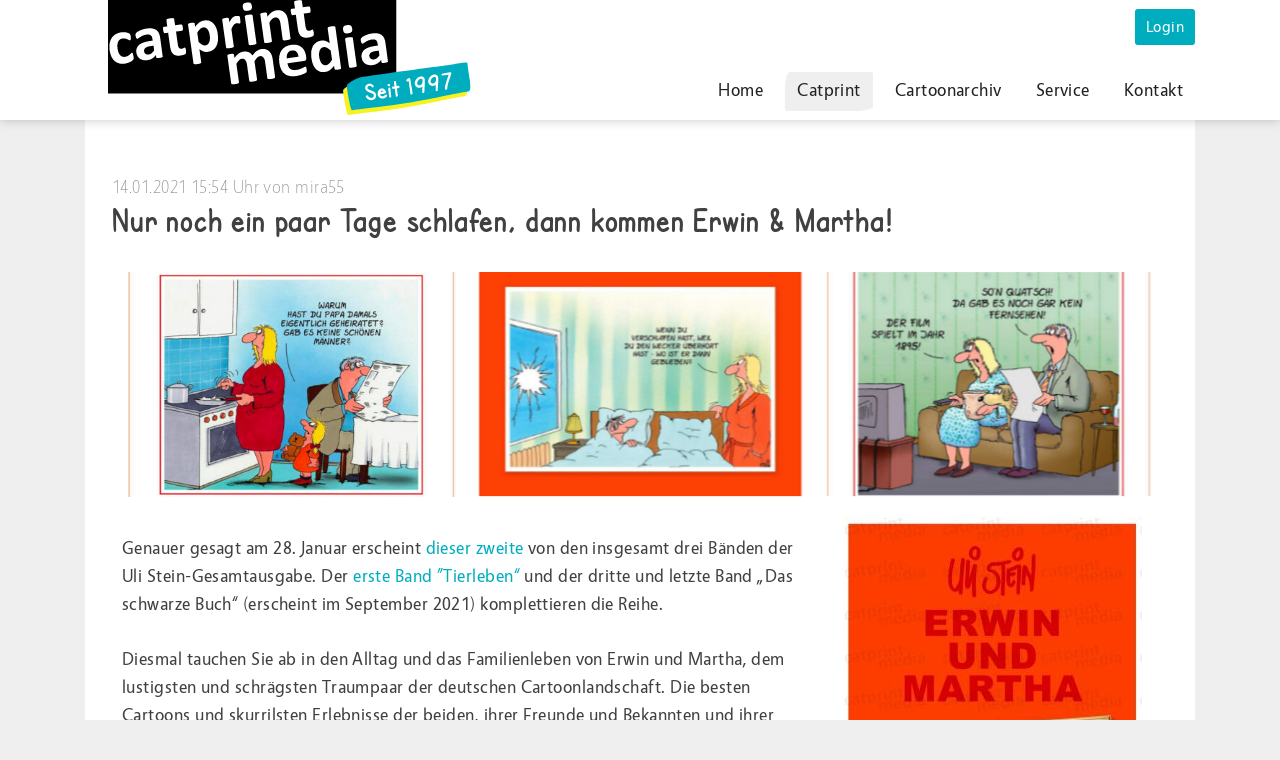

--- FILE ---
content_type: text/html; charset=UTF-8
request_url: https://www.catprint.de/nur-noch-ein-paar-tage-schlafen-dann-kommen-erwin-martha/
body_size: 17866
content:
<!doctype html>
<html lang="de">
<head>
	<meta charset="UTF-8">
	<meta name="viewport" content="width=device-width, initial-scale=1">
	<link rel="profile" href="https://gmpg.org/xfn/11">
					<script>document.documentElement.className = document.documentElement.className + ' yes-js js_active js'</script>
			<meta name='robots' content='index, follow, max-image-preview:large, max-snippet:-1, max-video-preview:-1' />

	<link media="all" href="https://www.catprint.de/wp-content/cache/autoptimize/css/autoptimize_37649c9ffb0c976dd45901eff2f4fa2a.css" rel="stylesheet"><link media="only screen and (max-width: 1024px)" href="https://www.catprint.de/wp-content/cache/autoptimize/css/autoptimize_6fe211f8bb15af76999ce9135805d7af.css" rel="stylesheet"><title>Nur noch ein paar Tage schlafen, dann kommen Erwin &amp; Martha! - Catprint Media GmbH</title>
	<meta name="description" content="Genauer gesagt am 28. Januar erscheint dieser zweite von den insgesamt drei Bänden der Uli Stein-Gesamtausgabe. Der erste Band ”Tierleben“ und der dritte" />
	<link rel="canonical" href="https://www.catprint.de/nur-noch-ein-paar-tage-schlafen-dann-kommen-erwin-martha/" />
	<meta property="og:locale" content="de_DE" />
	<meta property="og:type" content="article" />
	<meta property="og:title" content="Nur noch ein paar Tage schlafen, dann kommen Erwin &amp; Martha! - Catprint Media GmbH" />
	<meta property="og:description" content="Genauer gesagt am 28. Januar erscheint dieser zweite von den insgesamt drei Bänden der Uli Stein-Gesamtausgabe. Der erste Band ”Tierleben“ und der dritte" />
	<meta property="og:url" content="https://www.catprint.de/nur-noch-ein-paar-tage-schlafen-dann-kommen-erwin-martha/" />
	<meta property="og:site_name" content="Catprint Media GmbH" />
	<meta property="article:published_time" content="2021-01-14T14:54:21+00:00" />
	<meta property="article:modified_time" content="2021-01-14T17:18:35+00:00" />
	<meta property="og:image" content="https://www.catprint.de/wp-content/uploads/2021/01/ulistein-erwin-martha-kl.jpg" />
	<meta property="og:image:width" content="300" />
	<meta property="og:image:height" content="383" />
	<meta property="og:image:type" content="image/jpeg" />
	<meta name="author" content="mira55" />
	<meta name="twitter:card" content="summary_large_image" />
	<meta name="twitter:label1" content="Geschrieben von" />
	<meta name="twitter:data1" content="mira55" />
	<meta name="twitter:label2" content="Geschätzte Lesezeit" />
	<meta name="twitter:data2" content="1 Minute" />
	<script type="application/ld+json" class="yoast-schema-graph">{"@context":"https://schema.org","@graph":[{"@type":"Article","@id":"https://www.catprint.de/nur-noch-ein-paar-tage-schlafen-dann-kommen-erwin-martha/#article","isPartOf":{"@id":"https://www.catprint.de/nur-noch-ein-paar-tage-schlafen-dann-kommen-erwin-martha/"},"author":{"name":"mira55","@id":"https://www.catprint.de/#/schema/person/55610310372c6fe2a9be7a2f8a41bf97"},"headline":"Nur noch ein paar Tage schlafen, dann kommen Erwin &#038; Martha!","datePublished":"2021-01-14T14:54:21+00:00","dateModified":"2021-01-14T17:18:35+00:00","mainEntityOfPage":{"@id":"https://www.catprint.de/nur-noch-ein-paar-tage-schlafen-dann-kommen-erwin-martha/"},"wordCount":195,"publisher":{"@id":"https://www.catprint.de/#organization"},"image":{"@id":"https://www.catprint.de/nur-noch-ein-paar-tage-schlafen-dann-kommen-erwin-martha/#primaryimage"},"thumbnailUrl":"https://www.catprint.de/wp-content/uploads/2021/01/ulistein-erwin-martha-kl.jpg?v=1683667180","inLanguage":"de"},{"@type":"WebPage","@id":"https://www.catprint.de/nur-noch-ein-paar-tage-schlafen-dann-kommen-erwin-martha/","url":"https://www.catprint.de/nur-noch-ein-paar-tage-schlafen-dann-kommen-erwin-martha/","name":"Nur noch ein paar Tage schlafen, dann kommen Erwin & Martha! - Catprint Media GmbH","isPartOf":{"@id":"https://www.catprint.de/#website"},"primaryImageOfPage":{"@id":"https://www.catprint.de/nur-noch-ein-paar-tage-schlafen-dann-kommen-erwin-martha/#primaryimage"},"image":{"@id":"https://www.catprint.de/nur-noch-ein-paar-tage-schlafen-dann-kommen-erwin-martha/#primaryimage"},"thumbnailUrl":"https://www.catprint.de/wp-content/uploads/2021/01/ulistein-erwin-martha-kl.jpg?v=1683667180","datePublished":"2021-01-14T14:54:21+00:00","dateModified":"2021-01-14T17:18:35+00:00","description":"Genauer gesagt am 28. Januar erscheint dieser zweite von den insgesamt drei Bänden der Uli Stein-Gesamtausgabe. Der erste Band ”Tierleben“ und der dritte","breadcrumb":{"@id":"https://www.catprint.de/nur-noch-ein-paar-tage-schlafen-dann-kommen-erwin-martha/#breadcrumb"},"inLanguage":"de","potentialAction":[{"@type":"ReadAction","target":["https://www.catprint.de/nur-noch-ein-paar-tage-schlafen-dann-kommen-erwin-martha/"]}]},{"@type":"ImageObject","inLanguage":"de","@id":"https://www.catprint.de/nur-noch-ein-paar-tage-schlafen-dann-kommen-erwin-martha/#primaryimage","url":"https://www.catprint.de/wp-content/uploads/2021/01/ulistein-erwin-martha-kl.jpg?v=1683667180","contentUrl":"https://www.catprint.de/wp-content/uploads/2021/01/ulistein-erwin-martha-kl.jpg?v=1683667180","width":300,"height":383},{"@type":"BreadcrumbList","@id":"https://www.catprint.de/nur-noch-ein-paar-tage-schlafen-dann-kommen-erwin-martha/#breadcrumb","itemListElement":[{"@type":"ListItem","position":1,"name":"Home","item":"https://www.catprint.de/"},{"@type":"ListItem","position":2,"name":"Nur noch ein paar Tage schlafen, dann kommen Erwin &#038; Martha!"}]},{"@type":"WebSite","@id":"https://www.catprint.de/#website","url":"https://www.catprint.de/","name":"Catprint Media GmbH","description":"","publisher":{"@id":"https://www.catprint.de/#organization"},"potentialAction":[{"@type":"SearchAction","target":{"@type":"EntryPoint","urlTemplate":"https://www.catprint.de/?s={search_term_string}"},"query-input":{"@type":"PropertyValueSpecification","valueRequired":true,"valueName":"search_term_string"}}],"inLanguage":"de"},{"@type":"Organization","@id":"https://www.catprint.de/#organization","name":"Catprint Media GmbH","url":"https://www.catprint.de/","logo":{"@type":"ImageObject","inLanguage":"de","@id":"https://www.catprint.de/#/schema/logo/image/","url":"https://www.catprint.de/wp-content/uploads/2020/11/catprint-logo-seit-1997.svg","contentUrl":"https://www.catprint.de/wp-content/uploads/2020/11/catprint-logo-seit-1997.svg","caption":"Catprint Media GmbH"},"image":{"@id":"https://www.catprint.de/#/schema/logo/image/"}},{"@type":"Person","@id":"https://www.catprint.de/#/schema/person/55610310372c6fe2a9be7a2f8a41bf97","name":"mira55","image":{"@type":"ImageObject","inLanguage":"de","@id":"https://www.catprint.de/#/schema/person/image/","url":"https://secure.gravatar.com/avatar/ca7b9f72f08e3a890fe7189cf55e6e19066752dcf9d7c3511ed8ed2578543a48?s=96&d=mm&r=g","contentUrl":"https://secure.gravatar.com/avatar/ca7b9f72f08e3a890fe7189cf55e6e19066752dcf9d7c3511ed8ed2578543a48?s=96&d=mm&r=g","caption":"mira55"}}]}</script>


<link rel="alternate" title="oEmbed (JSON)" type="application/json+oembed" href="https://www.catprint.de/wp-json/oembed/1.0/embed?url=https%3A%2F%2Fwww.catprint.de%2Fnur-noch-ein-paar-tage-schlafen-dann-kommen-erwin-martha%2F" />
<link rel="alternate" title="oEmbed (XML)" type="text/xml+oembed" href="https://www.catprint.de/wp-json/oembed/1.0/embed?url=https%3A%2F%2Fwww.catprint.de%2Fnur-noch-ein-paar-tage-schlafen-dann-kommen-erwin-martha%2F&#038;format=xml" />










<link rel='stylesheet' id='dashicons-css' href='https://www.catprint.de/wp-includes/css/dashicons.min.css?ver=6.9' media='all' />












<link rel='stylesheet' id='elementor-frontend-css' href='https://www.catprint.de/wp-content/uploads/elementor/css/custom-frontend.min.css?ver=1768591634' media='all' />

<link rel='stylesheet' id='elementor-post-57-css' href='https://www.catprint.de/wp-content/cache/autoptimize/css/autoptimize_single_7fbf489e141c7b44f9beb4ed5168c197.css?ver=1768591724' media='all' />






<link rel='stylesheet' id='elementor-post-137413-css' href='https://www.catprint.de/wp-content/cache/autoptimize/css/autoptimize_single_c307360b72571a2a62785af801eedb94.css?ver=1768600174' media='all' />


<script src="https://www.catprint.de/wp-includes/js/jquery/jquery.min.js?ver=3.7.1" id="jquery-core-js"></script>
<script src="https://www.catprint.de/wp-includes/js/jquery/jquery-migrate.min.js?ver=3.4.1" id="jquery-migrate-js"></script>
<script id="rmp_menu_scripts-js-extra">
var rmp_menu = {"ajaxURL":"https://www.catprint.de/wp-admin/admin-ajax.php","wp_nonce":"9a35f66ddf","menu":[{"menu_theme":null,"theme_type":"default","theme_location_menu":"","submenu_submenu_arrow_width":"40","submenu_submenu_arrow_width_unit":"px","submenu_submenu_arrow_height":"39","submenu_submenu_arrow_height_unit":"px","submenu_arrow_position":"right","submenu_sub_arrow_background_colour":"","submenu_sub_arrow_background_hover_colour":"","submenu_sub_arrow_background_colour_active":"","submenu_sub_arrow_background_hover_colour_active":"","submenu_sub_arrow_border_width":1,"submenu_sub_arrow_border_width_unit":"px","submenu_sub_arrow_border_colour":"#212121","submenu_sub_arrow_border_hover_colour":"#3f3f3f","submenu_sub_arrow_border_colour_active":"#212121","submenu_sub_arrow_border_hover_colour_active":"#3f3f3f","submenu_sub_arrow_shape_colour":"#222222","submenu_sub_arrow_shape_hover_colour":"#222222","submenu_sub_arrow_shape_colour_active":"#f6f11f","submenu_sub_arrow_shape_hover_colour_active":"#f6f11f","use_header_bar":"off","header_bar_items_order":"{\"logo\":\"on\",\"title\":\"on\",\"search\":\"on\",\"html content\":\"on\"}","header_bar_title":"","header_bar_html_content":"","header_bar_logo":"","header_bar_logo_link":"","header_bar_logo_width":"","header_bar_logo_width_unit":"%","header_bar_logo_height":"","header_bar_logo_height_unit":"px","header_bar_height":"80","header_bar_height_unit":"px","header_bar_padding":{"top":"0px","right":"5%","bottom":"0px","left":"5%"},"header_bar_font":"","header_bar_font_size":"14","header_bar_font_size_unit":"px","header_bar_text_color":"#ffffff","header_bar_background_color":"#ffffff","header_bar_breakpoint":"800","header_bar_position_type":"fixed","header_bar_adjust_page":null,"header_bar_scroll_enable":"off","header_bar_scroll_background_color":"#36bdf6","mobile_breakpoint":"600","tablet_breakpoint":"991","transition_speed":"0.5","sub_menu_speed":"0.2","show_menu_on_page_load":"","menu_disable_scrolling":"off","menu_overlay":"off","menu_overlay_colour":"rgba(0, 0, 0, 0.7)","desktop_menu_width":"","desktop_menu_width_unit":"%","desktop_menu_positioning":"fixed","desktop_menu_side":"","desktop_menu_to_hide":"","use_current_theme_location":"off","mega_menu":{"225":"off","227":"off","229":"off","228":"off","226":"off"},"desktop_submenu_open_animation":"fade","desktop_submenu_open_animation_speed":"100ms","desktop_submenu_open_on_click":"","desktop_menu_hide_and_show":"","menu_name":"Default Menu","menu_to_use":"hauptmenue","different_menu_for_mobile":"off","menu_to_use_in_mobile":"main-menu","use_mobile_menu":"on","use_tablet_menu":"on","use_desktop_menu":"","menu_display_on":"shortcode","menu_to_hide":"","submenu_descriptions_on":"","custom_walker":"","menu_background_colour":"#efefef","menu_depth":"3","smooth_scroll_on":"off","smooth_scroll_speed":"500","menu_font_icons":[],"menu_links_height":"40","menu_links_height_unit":"px","menu_links_line_height":"40","menu_links_line_height_unit":"px","menu_depth_0":"5","menu_depth_0_unit":"%","menu_font_size":"13","menu_font_size_unit":"px","menu_font":"","menu_font_weight":"normal","menu_text_alignment":"left","menu_text_letter_spacing":"","menu_word_wrap":"on","menu_link_colour":"#222222","menu_link_hover_colour":"#00adbe","menu_current_link_colour":"#00adbe","menu_current_link_hover_colour":"#00adbe","menu_item_background_colour":"#efefef","menu_item_background_hover_colour":"#efefef","menu_current_item_background_colour":"#efefef","menu_current_item_background_hover_colour":"#efefef","menu_border_width":"0","menu_border_width_unit":"px","menu_item_border_colour":"#212121","menu_item_border_colour_hover":"#212121","menu_current_item_border_colour":"#212121","menu_current_item_border_hover_colour":"#3f3f3f","submenu_links_height":"40","submenu_links_height_unit":"px","submenu_links_line_height":"40","submenu_links_line_height_unit":"px","menu_depth_side":"left","menu_depth_1":"10","menu_depth_1_unit":"%","menu_depth_2":"15","menu_depth_2_unit":"%","menu_depth_3":"20","menu_depth_3_unit":"%","menu_depth_4":"25","menu_depth_4_unit":"%","submenu_item_background_colour":"#efefef","submenu_item_background_hover_colour":"#f6f11f","submenu_current_item_background_colour":"#00adbe","submenu_current_item_background_hover_colour":"#f6f11f","submenu_border_width":"0","submenu_border_width_unit":"px","submenu_item_border_colour":"#212121","submenu_item_border_colour_hover":"#212121","submenu_current_item_border_colour":"#212121","submenu_current_item_border_hover_colour":"#3f3f3f","submenu_font_size":"13","submenu_font_size_unit":"px","submenu_font":"","submenu_font_weight":"normal","submenu_text_letter_spacing":"","submenu_text_alignment":"left","submenu_link_colour":"#222222","submenu_link_hover_colour":"#222222","submenu_current_link_colour":"#efefef","submenu_current_link_hover_colour":"#00adbe","inactive_arrow_shape":"\u25bc","active_arrow_shape":"\u25b2","inactive_arrow_font_icon":"","active_arrow_font_icon":"","inactive_arrow_image":"","active_arrow_image":"","submenu_arrow_width":"40","submenu_arrow_width_unit":"px","submenu_arrow_height":"39","submenu_arrow_height_unit":"px","arrow_position":"right","menu_sub_arrow_shape_colour":"#222222","menu_sub_arrow_shape_hover_colour":"#222222","menu_sub_arrow_shape_colour_active":"#222222","menu_sub_arrow_shape_hover_colour_active":"#222222","menu_sub_arrow_border_width":1,"menu_sub_arrow_border_width_unit":"px","menu_sub_arrow_border_colour":"#212121","menu_sub_arrow_border_hover_colour":"#3f3f3f","menu_sub_arrow_border_colour_active":"#212121","menu_sub_arrow_border_hover_colour_active":"#3f3f3f","menu_sub_arrow_background_colour":"#efefef","menu_sub_arrow_background_hover_colour":"#f6f11f","menu_sub_arrow_background_colour_active":"#efefef","menu_sub_arrow_background_hover_colour_active":"#f6f11f","fade_submenus":"off","fade_submenus_side":"left","fade_submenus_delay":"100","fade_submenus_speed":"500","use_slide_effect":"off","slide_effect_back_to_text":"Back","accordion_animation":"off","auto_expand_all_submenus":"off","auto_expand_current_submenus":"off","menu_item_click_to_trigger_submenu":"off","button_width":"48","button_width_unit":"px","button_height":"48","button_height_unit":"px","button_background_colour":"#bbbbbb","button_background_colour_hover":"#00adbe","button_background_colour_active":"#00adbe","toggle_button_border_radius":"5","button_transparent_background":"off","button_left_or_right":"right","button_position_type":"fixed","button_distance_from_side":"5","button_distance_from_side_unit":"%","button_top":"15","button_top_unit":"px","button_push_with_animation":"off","button_click_animation":"boring","button_line_margin":"5","button_line_margin_unit":"px","button_line_width":"25","button_line_width_unit":"px","button_line_height":"3","button_line_height_unit":"px","button_line_colour":"#ffffff","button_line_colour_hover":"#ffffff","button_line_colour_active":"#f6f11f","button_font_icon":"","button_font_icon_when_clicked":"","button_image":"","button_image_when_clicked":"","button_title":"","button_title_open":"","button_title_position":"left","menu_container_columns":"","button_font":"","button_font_size":"14","button_font_size_unit":"px","button_title_line_height":"13","button_title_line_height_unit":"px","button_text_colour":"#ffffff","button_trigger_type_click":"on","button_trigger_type_hover":"off","button_click_trigger":"#responsive-menu-button","items_order":{"title":"","menu":"on","search":"","additional content":""},"menu_title":"","menu_title_link":"","menu_title_link_location":"_self","menu_title_image":"","menu_title_font_icon":"","menu_title_section_padding":{"top":"10%","right":"5%","bottom":"0%","left":"5%"},"menu_title_background_colour":"#212121","menu_title_background_hover_colour":"#212121","menu_title_font_size":"13","menu_title_font_size_unit":"px","menu_title_alignment":"left","menu_title_font_weight":"400","menu_title_font_family":"","menu_title_colour":"#ffffff","menu_title_hover_colour":"#ffffff","menu_title_image_width":"","menu_title_image_width_unit":"%","menu_title_image_height":"","menu_title_image_height_unit":"px","menu_additional_content":"","menu_additional_section_padding":{"left":"5%","top":"0px","right":"5%","bottom":"0px"},"menu_additional_content_font_size":"16","menu_additional_content_font_size_unit":"px","menu_additional_content_alignment":"center","menu_additional_content_colour":"#ffffff","menu_search_box_text":"Search","menu_search_box_code":"","menu_search_section_padding":{"left":"5%","top":"0px","right":"5%","bottom":"0px"},"menu_search_box_height":"45","menu_search_box_height_unit":"px","menu_search_box_border_radius":"30","menu_search_box_text_colour":"#333333","menu_search_box_background_colour":"#ffffff","menu_search_box_placeholder_colour":"#c7c7cd","menu_search_box_border_colour":"#dadada","menu_section_padding":{"top":"0px","right":"0px","bottom":"0px","left":"0px"},"menu_width":"75","menu_width_unit":"%","menu_maximum_width":"640","menu_maximum_width_unit":"px","menu_minimum_width":"250","menu_minimum_width_unit":"px","menu_auto_height":"off","menu_container_padding":{"top":"0px","right":"0px","bottom":"0px","left":"0px"},"menu_container_background_colour":"#efefef","menu_background_image":"","animation_type":"slide","menu_appear_from":"left","animation_speed":"0.5","page_wrapper":"","menu_close_on_body_click":"on","menu_close_on_scroll":"off","menu_close_on_link_click":"off","enable_touch_gestures":"","active_arrow_font_icon_type":"font-awesome","active_arrow_image_alt":"","admin_theme":"dark","breakpoint":"991","button_font_icon_type":"font-awesome","button_font_icon_when_clicked_type":"font-awesome","button_image_alt":"","button_image_alt_when_clicked":"","button_trigger_type":"click","custom_css":"","desktop_menu_options":"{\"11\":{\"type\":\"standard\",\"width\":\"auto\",\"parent_background_colour\":\"\",\"parent_background_image\":\"\"},\"265\":{\"type\":\"standard\",\"width\":\"auto\",\"parent_background_colour\":\"\",\"parent_background_image\":\"\"},\"167\":{\"width\":\"auto\",\"widgets\":[{\"title\":{\"enabled\":\"true\"}}]},\"165\":{\"width\":\"auto\",\"widgets\":[{\"title\":{\"enabled\":\"true\"}}]},\"166\":{\"width\":\"auto\",\"widgets\":[{\"title\":{\"enabled\":\"true\"}}]},\"178\":{\"width\":\"auto\",\"widgets\":[{\"title\":{\"enabled\":\"true\"}}]},\"179\":{\"width\":\"auto\",\"widgets\":[{\"title\":{\"enabled\":\"true\"}}]},\"180\":{\"width\":\"auto\",\"widgets\":[{\"title\":{\"enabled\":\"true\"}}]},\"181\":{\"width\":\"auto\",\"widgets\":[{\"title\":{\"enabled\":\"true\"}}]},\"133\":{\"width\":\"auto\",\"widgets\":[{\"title\":{\"enabled\":\"true\"}}]},\"264\":{\"type\":\"standard\",\"width\":\"auto\",\"parent_background_colour\":\"\",\"parent_background_image\":\"\"},\"191\":{\"width\":\"auto\",\"widgets\":[{\"title\":{\"enabled\":\"true\"}}]},\"192\":{\"width\":\"auto\",\"widgets\":[{\"title\":{\"enabled\":\"true\"}}]},\"193\":{\"width\":\"auto\",\"widgets\":[{\"title\":{\"enabled\":\"true\"}}]},\"194\":{\"width\":\"auto\",\"widgets\":[{\"title\":{\"enabled\":\"true\"}}]},\"195\":{\"width\":\"auto\",\"widgets\":[{\"title\":{\"enabled\":\"true\"}}]},\"263\":{\"type\":\"standard\",\"width\":\"auto\",\"parent_background_colour\":\"\",\"parent_background_image\":\"\"},\"205\":{\"width\":\"auto\",\"widgets\":[{\"title\":{\"enabled\":\"true\"}}]},\"206\":{\"width\":\"auto\",\"widgets\":[{\"title\":{\"enabled\":\"true\"}}]},\"207\":{\"width\":\"auto\",\"widgets\":[{\"title\":{\"enabled\":\"true\"}}]},\"208\":{\"width\":\"auto\",\"widgets\":[{\"title\":{\"enabled\":\"true\"}}]},\"209\":{\"width\":\"auto\",\"widgets\":[{\"title\":{\"enabled\":\"true\"}}]},\"262\":{\"type\":\"standard\",\"width\":\"auto\",\"parent_background_colour\":\"\",\"parent_background_image\":\"\"},\"55978\":{\"width\":\"auto\",\"widgets\":[{\"title\":{\"enabled\":\"true\"}}]},\"55977\":{\"width\":\"auto\",\"widgets\":[{\"title\":{\"enabled\":\"true\"}}]},\"216\":{\"width\":\"auto\",\"widgets\":[{\"title\":{\"enabled\":\"true\"}}]},\"134\":{\"width\":\"auto\",\"widgets\":[{\"title\":{\"enabled\":\"true\"}}]},\"218\":{\"width\":\"auto\",\"widgets\":[{\"title\":{\"enabled\":\"true\"}}]},\"261\":{\"type\":\"standard\",\"width\":\"auto\",\"parent_background_colour\":\"\",\"parent_background_image\":\"\"},\"223\":{\"width\":\"auto\",\"widgets\":[{\"title\":{\"enabled\":\"true\"}}]},\"135\":{\"width\":\"auto\",\"widgets\":[{\"title\":{\"enabled\":\"true\"}}]},\"136\":{\"width\":\"auto\",\"widgets\":[{\"title\":{\"enabled\":\"true\"}}]}}","excluded_pages":null,"external_files":"off","header_bar_logo_alt":"","hide_on_desktop":"off","hide_on_mobile":"off","inactive_arrow_font_icon_type":"font-awesome","inactive_arrow_image_alt":"","keyboard_shortcut_close_menu":"27,37","keyboard_shortcut_open_menu":"32,39","menu_adjust_for_wp_admin_bar":"off","menu_depth_5":"30","menu_depth_5_unit":"%","menu_title_font_icon_type":"font-awesome","menu_title_image_alt":"","minify_scripts":"off","mobile_only":"off","remove_bootstrap":"","remove_fontawesome":"","scripts_in_footer":"off","shortcode":"on","single_menu_font":"","single_menu_font_size":"14","single_menu_font_size_unit":"px","single_menu_height":"80","single_menu_height_unit":"px","single_menu_item_background_colour":"#ffffff","single_menu_item_background_colour_hover":"#ffffff","single_menu_item_link_colour":"#000000","single_menu_item_link_colour_hover":"#000000","single_menu_item_submenu_background_colour":"#ffffff","single_menu_item_submenu_background_colour_hover":"#ffffff","single_menu_item_submenu_link_colour":"#000000","single_menu_item_submenu_link_colour_hover":"#000000","single_menu_line_height":"80","single_menu_line_height_unit":"px","single_menu_submenu_font":"","single_menu_submenu_font_size":"12","single_menu_submenu_font_size_unit":"px","single_menu_submenu_height":"","single_menu_submenu_height_unit":"auto","single_menu_submenu_line_height":"40","single_menu_submenu_line_height_unit":"px","menu_title_padding":{"left":"5%","top":"0px","right":"5%","bottom":"0px"},"menu_id":143867,"active_toggle_contents":"\u25b2","inactive_toggle_contents":"\u25bc"}]};
//# sourceURL=rmp_menu_scripts-js-extra
</script>
<script src="https://www.catprint.de/wp-content/plugins/responsive-menu/v4.0.0/assets/js/rmp-menu.js?ver=4.6.0" id="rmp_menu_scripts-js"></script>
<script src="https://www.catprint.de/wp-content/plugins/woocommerce/assets/js/jquery-blockui/jquery.blockUI.min.js?ver=2.7.0-wc.10.4.3" id="wc-jquery-blockui-js" defer data-wp-strategy="defer"></script>
<script id="wc-add-to-cart-js-extra">
var wc_add_to_cart_params = {"ajax_url":"/wp-admin/admin-ajax.php","wc_ajax_url":"/?wc-ajax=%%endpoint%%","i18n_view_cart":"Warenkorb anzeigen","cart_url":"https://www.catprint.de/cartoonarchiv/cartoon-suche/warenkorb/","is_cart":"","cart_redirect_after_add":"yes"};
//# sourceURL=wc-add-to-cart-js-extra
</script>
<script src="https://www.catprint.de/wp-content/plugins/woocommerce/assets/js/frontend/add-to-cart.min.js?ver=10.4.3" id="wc-add-to-cart-js" defer data-wp-strategy="defer"></script>
<script src="https://www.catprint.de/wp-content/plugins/woocommerce/assets/js/js-cookie/js.cookie.min.js?ver=2.1.4-wc.10.4.3" id="wc-js-cookie-js" defer data-wp-strategy="defer"></script>
<script id="woocommerce-js-extra">
var woocommerce_params = {"ajax_url":"/wp-admin/admin-ajax.php","wc_ajax_url":"/?wc-ajax=%%endpoint%%","i18n_password_show":"Passwort anzeigen","i18n_password_hide":"Passwort ausblenden"};
//# sourceURL=woocommerce-js-extra
</script>
<script src="https://www.catprint.de/wp-content/plugins/woocommerce/assets/js/frontend/woocommerce.min.js?ver=10.4.3" id="woocommerce-js" defer data-wp-strategy="defer"></script>
<link rel="https://api.w.org/" href="https://www.catprint.de/wp-json/" /><link rel="alternate" title="JSON" type="application/json" href="https://www.catprint.de/wp-json/wp/v2/posts/137413" /><link rel="EditURI" type="application/rsd+xml" title="RSD" href="https://www.catprint.de/xmlrpc.php?rsd" />
<link rel='shortlink' href='https://www.catprint.de/?p=137413' />
<link rel="apple-touch-icon" sizes="57x57" href="https://www.catprint.de/wp-content/themes/catprint_custom/fav/apple-icon-57x57.png">
<link rel="apple-touch-icon" sizes="60x60" href="https://www.catprint.de/wp-content/themes/catprint_custom/fav/apple-icon-60x60.png">
<link rel="apple-touch-icon" sizes="72x72" href="https://www.catprint.de/wp-content/themes/catprint_custom/fav/apple-icon-72x72.png">
<link rel="apple-touch-icon" sizes="76x76" href="https://www.catprint.de/wp-content/themes/catprint_custom/fav/apple-icon-76x76.png">
<link rel="apple-touch-icon" sizes="114x114" href="https://www.catprint.de/wp-content/themes/catprint_custom/fav/apple-icon-114x114.png">
<link rel="apple-touch-icon" sizes="120x120" href="https://www.catprint.de/wp-content/themes/catprint_custom/fav/apple-icon-120x120.png">
<link rel="apple-touch-icon" sizes="144x144" href="https://www.catprint.de/wp-content/themes/catprint_custom/fav/apple-icon-144x144.png">
<link rel="apple-touch-icon" sizes="152x152" href="https://www.catprint.de/wp-content/themes/catprint_custom/fav/apple-icon-152x152.png">
<link rel="apple-touch-icon" sizes="180x180" href="https://www.catprint.de/wp-content/themes/catprint_custom/fav/apple-icon-180x180.png">
<link rel="icon" type="image/png" sizes="192x192" href="https://www.catprint.de/wp-content/themes/catprint_custom/fav/android-icon-192x192.png">
<link rel="icon" type="image/png" sizes="32x32" href="https://www.catprint.de/wp-content/themes/catprint_custom/fav/favicon-32x32.png">
<link rel="icon" type="image/png" sizes="96x96" href="https://www.catprint.de/wp-content/themes/catprint_custom/fav/favicon-96x96.png">
<link rel="icon" type="image/png" sizes="16x16" href="https://www.catprint.de/wp-content/themes/catprint_custom/fav/favicon-16x16.png">
<link rel="manifest" href="https://www.catprint.de/wp-content/themes/catprint_custom/fav/manifest.json">
<meta name="msapplication-TileColor" content="#ffffff">
<meta name="msapplication-TileImage" content="https://www.catprint.de/wp-content/themes/catprint_custom/fav/ms-icon-144x144.png">
<meta name="theme-color" content="#0a1214">
	<noscript><style>.woocommerce-product-gallery{ opacity: 1 !important; }</style></noscript>
	<meta name="generator" content="Elementor 3.34.1; features: additional_custom_breakpoints; settings: css_print_method-external, google_font-enabled, font_display-auto">
			
			<link rel="icon" href="https://www.catprint.de/wp-content/uploads/2020/12/favicon-32x32-1.png" sizes="32x32" />
<link rel="icon" href="https://www.catprint.de/wp-content/uploads/2020/12/favicon-32x32-1.png" sizes="192x192" />
<link rel="apple-touch-icon" href="https://www.catprint.de/wp-content/uploads/2020/12/favicon-32x32-1.png" />
<meta name="msapplication-TileImage" content="https://www.catprint.de/wp-content/uploads/2020/12/favicon-32x32-1.png" />
</head>

<body class="wp-singular post-template-default single single-post postid-137413 single-format-standard wp-custom-logo wp-theme-catprint_custom theme-catprint_custom woocommerce-no-js no-sidebar elementor-default elementor-kit-57 elementor-page elementor-page-137413">
<div id="page" class="d-flex flex-column flex-nowrap site">
	<a class="skip-link screen-reader-text" href="#primary">Zum Inhalt springen</a>

	<header id="masthead" class="site-header">
		<div class="container">
			<div class="row">
				<div class="col-12 col-sm-6 col-md-6 col-lg-4 col-xl-5 pb-2 pb-sm-0 d-flex justify-content-center justify-content-sm-start site-header__left">
					<a href="https://www.catprint.de/" class="custom-logo-link" rel="home"><noscript><img src="https://www.catprint.de/wp-content/uploads/2020/11/catprint-logo-seit-1997.svg" class="custom-logo" alt="Catprint Logo" decoding="async" /></noscript><img src='data:image/svg+xml,%3Csvg%20xmlns=%22http://www.w3.org/2000/svg%22%20viewBox=%220%200%20210%20140%22%3E%3C/svg%3E' data-src="https://www.catprint.de/wp-content/uploads/2020/11/catprint-logo-seit-1997.svg" class="lazyload custom-logo" alt="Catprint Logo" decoding="async" /></a>					<!--					<div class="pl-3 pt-2 d-none d-xl-block claim">--><!--</div>-->
				</div>
				<div class="col-12 col-sm-6 col-md-6 col-lg-8 col-xl-7 pb-2 pb-md-0 justify-content-start site-header__right">
					<ul class="none d-flex flex-wrap align-items-center justify-content-end pb-lg-4 social-interactive"><li class="pt-2 interactive login button-trigger"><a href="#" class="button button--primary" title="Melden Sie sich an">Login</a>	<div class="box box--shadow header-login">
		<form class="woocommerce-form woocommerce-form--custom woocommerce-form-login login" method="post" >

	
	
		
	<div class="">
		<input type="text" placeholder="E-Mail *" class="input-text" name="username" id="username" autocomplete="username" value="" />	</div>
	<div class="my-2">
		<input class="input-text" placeholder="Passwort *" type="password" name="password" id="password" autocomplete="current-password" />
	</div>
	<div class="clear"></div>

	
	<div class="form-row">
		<label class="mb-2 d-block woocommerce-form__label woocommerce-form__label-for-checkbox woocommerce-form-login__rememberme">
			<input class="woocommerce-form__input woocommerce-form__input-checkbox" name="rememberme" type="checkbox" id="rememberme" value="forever" />
			<span>Angemeldet bleiben</span>
		</label>
		<input type="hidden" id="woocommerce-login-nonce" name="woocommerce-login-nonce" value="957cc14683" /><input type="hidden" name="_wp_http_referer" value="/nur-noch-ein-paar-tage-schlafen-dann-kommen-erwin-martha/" />		<input type="hidden" name="redirect" value="https://www.catprint.de/service/mein-konto/" />
		<button type="submit" class="woocommerce-button button woocommerce-form-login__submit button button--primary width-100" name="login" value="anmelden">anmelden</button>
	</div>
	<div class="my-2 lost_password">
		<a href="https://www.catprint.de/service/mein-konto/lost-password/">Passwort vergessen?</a>
	</div>
	<hr class="small">
	<div class="mt-2 register_now">
		<a href="https://www.catprint.de/service/registrierung/">Jetzt kostenlos registrieren!</a>
	</div>

	<div class="clear"></div>

	
</form>
	</div>
</li><li class="pt-2 d-lg-none interactive menu">			<button type="button"  aria-controls="rmp-container-143867" aria-label="Menu Trigger" id="rmp_menu_trigger-143867"  class="rmp_menu_trigger rmp-menu-trigger-boring">
								<span class="rmp-trigger-box">
									<span class="responsive-menu-pro-inner"></span>
								</span>
					</button>
						<div id="rmp-container-143867" class="rmp-container rmp-container rmp-slide-left">
				<div id="rmp-menu-wrap-143867" class="rmp-menu-wrap"><ul id="rmp-menu-143867" class="rmp-menu" role="menubar" aria-label="Default Menu"><li id="rmp-menu-item-145637" class=" menu-item menu-item-type-post_type menu-item-object-page menu-item-home rmp-menu-item rmp-menu-top-level-item" role="none"><a  href="https://www.catprint.de/"  class="rmp-menu-item-link"  role="menuitem"  >Home</a></li><li id="rmp-menu-item-265" class=" menu-item menu-item-type-custom menu-item-object-custom menu-item-has-children rmp-menu-item rmp-menu-item-has-children rmp-menu-top-level-item" role="none"><a  href="#"  class="rmp-menu-item-link"  role="menuitem"  >Catprint<div class="rmp-menu-subarrow">▼</div></a><ul aria-label="Catprint"
            role="menu" data-depth="2"
            class="rmp-submenu rmp-submenu-depth-1"><li id="rmp-menu-item-165" class=" menu-item menu-item-type-post_type menu-item-object-page rmp-menu-item rmp-menu-sub-level-item" role="none"><a  href="https://www.catprint.de/catprint/leistungen/"  class="rmp-menu-item-link"  role="menuitem"  >Unsere Leistungen</a></li><li id="rmp-menu-item-166" class=" menu-item menu-item-type-post_type menu-item-object-page rmp-menu-item rmp-menu-sub-level-item" role="none"><a  href="https://www.catprint.de/catprint/kuenstlerinnen/"  class="rmp-menu-item-link"  role="menuitem"  >Zeichner*innen</a></li><li id="rmp-menu-item-167" class=" menu-item menu-item-type-post_type menu-item-object-page rmp-menu-item rmp-menu-sub-level-item" role="none"><a  href="https://www.catprint.de/catprint/ueber-uns/"  class="rmp-menu-item-link"  role="menuitem"  >Agentur</a></li><li id="rmp-menu-item-133" class=" menu-item menu-item-type-post_type menu-item-object-page current_page_parent rmp-menu-item rmp-menu-sub-level-item" role="none"><a  href="https://www.catprint.de/catprint/news/"  class="rmp-menu-item-link"  role="menuitem"  >News &#038; Infos</a></li><li id="rmp-menu-item-56015" class=" menu-item menu-item-type-post_type menu-item-object-page rmp-menu-item rmp-menu-sub-level-item" role="none"><a  href="https://www.catprint.de/catprint/kuenstlermanagement/"  class="rmp-menu-item-link"  role="menuitem"  >Künstlermanagement</a></li></ul></li><li id="rmp-menu-item-263" class=" menu-item menu-item-type-custom menu-item-object-custom menu-item-has-children rmp-menu-item rmp-menu-item-has-children rmp-menu-top-level-item" role="none"><a  href="#"  class="rmp-menu-item-link"  role="menuitem"  >Cartoonarchiv<div class="rmp-menu-subarrow">▼</div></a><ul aria-label="Cartoonarchiv"
            role="menu" data-depth="2"
            class="rmp-submenu rmp-submenu-depth-1"><li id="rmp-menu-item-205" class=" menu-item menu-item-type-post_type menu-item-object-page rmp-menu-item rmp-menu-sub-level-item" role="none"><a  href="https://www.catprint.de/cartoonarchiv/cartoon-suche/"  class="rmp-menu-item-link"  role="menuitem"  >Cartoon-Suche</a></li><li id="rmp-menu-item-206" class=" menu-item menu-item-type-post_type menu-item-object-page rmp-menu-item rmp-menu-sub-level-item" role="none"><a  href="https://www.catprint.de/cartoonarchiv/frisch-eingetroffen/"  class="rmp-menu-item-link"  role="menuitem"  >Frisch eingetroffen</a></li><li id="rmp-menu-item-208" class=" menu-item menu-item-type-post_type menu-item-object-page rmp-menu-item rmp-menu-sub-level-item" role="none"><a  href="https://www.catprint.de/cartoonarchiv/cartoons-des-monats/"  class="rmp-menu-item-link"  role="menuitem"  >Cartoons des Monats</a></li></ul></li><li id="rmp-menu-item-262" class=" menu-item menu-item-type-custom menu-item-object-custom menu-item-has-children rmp-menu-item rmp-menu-item-has-children rmp-menu-top-level-item" role="none"><a  href="#"  class="rmp-menu-item-link"  role="menuitem"  >Service<div class="rmp-menu-subarrow">▼</div></a><ul aria-label="Service"
            role="menu" data-depth="2"
            class="rmp-submenu rmp-submenu-depth-1"><li id="rmp-menu-item-55977" class=" menu-item menu-item-type-post_type menu-item-object-page rmp-menu-item rmp-menu-sub-level-item" role="none"><a  href="https://www.catprint.de/service/registrierung/"  class="rmp-menu-item-link"  role="menuitem"  >Registrierung</a></li><li id="rmp-menu-item-134" class=" menu-item menu-item-type-post_type menu-item-object-page rmp-menu-item rmp-menu-sub-level-item" role="none"><a  href="https://www.catprint.de/service/agb/"  class="rmp-menu-item-link"  role="menuitem"  >AGB</a></li><li id="rmp-menu-item-218" class=" menu-item menu-item-type-post_type menu-item-object-page rmp-menu-item rmp-menu-sub-level-item" role="none"><a  href="https://www.catprint.de/service/faq/"  class="rmp-menu-item-link"  role="menuitem"  >FAQ</a></li></ul></li><li id="rmp-menu-item-261" class=" menu-item menu-item-type-custom menu-item-object-custom menu-item-has-children rmp-menu-item rmp-menu-item-has-children rmp-menu-top-level-item" role="none"><a  href="#"  class="rmp-menu-item-link"  role="menuitem"  >Kontakt<div class="rmp-menu-subarrow">▼</div></a><ul aria-label="Kontakt"
            role="menu" data-depth="2"
            class="rmp-submenu rmp-submenu-depth-1"><li id="rmp-menu-item-223" class=" menu-item menu-item-type-post_type menu-item-object-page rmp-menu-item rmp-menu-sub-level-item" role="none"><a  href="https://www.catprint.de/kontakt/catprint-media/"  class="rmp-menu-item-link"  role="menuitem"  >Catprint Media</a></li><li id="rmp-menu-item-135" class=" menu-item menu-item-type-post_type menu-item-object-page menu-item-privacy-policy rmp-menu-item rmp-menu-sub-level-item" role="none"><a  href="https://www.catprint.de/kontakt/datenschutz/"  class="rmp-menu-item-link"  role="menuitem"  >Datenschutz</a></li><li id="rmp-menu-item-136" class=" menu-item menu-item-type-post_type menu-item-object-page rmp-menu-item rmp-menu-sub-level-item" role="none"><a  href="https://www.catprint.de/kontakt/impressum/"  class="rmp-menu-item-link"  role="menuitem"  >Impressum</a></li></ul></li></ul></div>			</div>
			</li></ul>					<nav id="site-navigation" class="d-none d-lg-block main-navigation">
						<div class="menu-hauptmenue-container"><ul id="primary-menu" class="menu nav-menu"><li id="menu-item-145637" class="menu-item menu-item-type-post_type menu-item-object-page menu-item-home menu-item-145637"><a href="https://www.catprint.de/">Home</a></li>
<li id="menu-item-265" class="menu-item menu-item-type-custom menu-item-object-custom menu-item-has-children menu-item-265"><a href="#">Catprint</a>
<ul class="sub-menu">
	<li id="menu-item-165" class="menu-item menu-item-type-post_type menu-item-object-page menu-item-165"><a href="https://www.catprint.de/catprint/leistungen/">Unsere Leistungen</a></li>
	<li id="menu-item-166" class="menu-item menu-item-type-post_type menu-item-object-page menu-item-166"><a href="https://www.catprint.de/catprint/kuenstlerinnen/">Zeichner*innen</a></li>
	<li id="menu-item-167" class="menu-item menu-item-type-post_type menu-item-object-page menu-item-167"><a href="https://www.catprint.de/catprint/ueber-uns/">Agentur</a></li>
	<li id="menu-item-133" class="menu-item menu-item-type-post_type menu-item-object-page current_page_parent menu-item-133"><a href="https://www.catprint.de/catprint/news/">News &#038; Infos</a></li>
	<li id="menu-item-56015" class="menu-item menu-item-type-post_type menu-item-object-page menu-item-56015"><a href="https://www.catprint.de/catprint/kuenstlermanagement/">Künstlermanagement</a></li>
</ul>
</li>
<li id="menu-item-263" class="menu-item menu-item-type-custom menu-item-object-custom menu-item-has-children menu-item-263"><a href="#">Cartoonarchiv</a>
<ul class="sub-menu">
	<li id="menu-item-205" class="menu-item menu-item-type-post_type menu-item-object-page menu-item-205"><a href="https://www.catprint.de/cartoonarchiv/cartoon-suche/">Cartoon-Suche</a></li>
	<li id="menu-item-206" class="menu-item menu-item-type-post_type menu-item-object-page menu-item-206"><a href="https://www.catprint.de/cartoonarchiv/frisch-eingetroffen/">Frisch eingetroffen</a></li>
	<li id="menu-item-208" class="menu-item menu-item-type-post_type menu-item-object-page menu-item-208"><a href="https://www.catprint.de/cartoonarchiv/cartoons-des-monats/">Cartoons des Monats</a></li>
</ul>
</li>
<li id="menu-item-262" class="menu-item menu-item-type-custom menu-item-object-custom menu-item-has-children menu-item-262"><a href="#">Service</a>
<ul class="sub-menu">
	<li id="menu-item-55977" class="menu-item menu-item-type-post_type menu-item-object-page menu-item-55977"><a href="https://www.catprint.de/service/registrierung/">Registrierung</a></li>
	<li id="menu-item-134" class="menu-item menu-item-type-post_type menu-item-object-page menu-item-134"><a href="https://www.catprint.de/service/agb/">AGB</a></li>
	<li id="menu-item-218" class="menu-item menu-item-type-post_type menu-item-object-page menu-item-218"><a href="https://www.catprint.de/service/faq/">FAQ</a></li>
</ul>
</li>
<li id="menu-item-261" class="menu-item menu-item-type-custom menu-item-object-custom menu-item-has-children menu-item-261"><a href="#">Kontakt</a>
<ul class="sub-menu">
	<li id="menu-item-223" class="menu-item menu-item-type-post_type menu-item-object-page menu-item-223"><a href="https://www.catprint.de/kontakt/catprint-media/">Catprint Media</a></li>
	<li id="menu-item-135" class="menu-item menu-item-type-post_type menu-item-object-page menu-item-privacy-policy menu-item-135"><a rel="privacy-policy" href="https://www.catprint.de/kontakt/datenschutz/">Datenschutz</a></li>
	<li id="menu-item-136" class="menu-item menu-item-type-post_type menu-item-object-page menu-item-136"><a href="https://www.catprint.de/kontakt/impressum/">Impressum</a></li>
</ul>
</li>
</ul></div>					</nav><!-- #site-navigation -->
				</div>
			</div>
		</div>
	</header><!-- #masthead -->

	<div class="container d-flex flex-column flex-nowrap">
		<main id="primary" class="py-5 px-4 flex-grow-1 site-main">

			
<article id="post-137413" class="mb-5 post-137413 post type-post status-publish format-standard has-post-thumbnail hentry category-allgemein">
	
			<header class="entry-header">
				<div class="post-created hint">14.01.2021 15:54 Uhr von mira55</div><h1 class="entry-title">Nur noch ein paar Tage schlafen, dann kommen Erwin &#038; Martha!</h1>			</header><!-- .entry-header -->
			
	<div class="entry-content">
				<div data-elementor-type="wp-post" data-elementor-id="137413" class="elementor elementor-137413" data-elementor-post-type="post">
						<section class="elementor-section elementor-top-section elementor-element elementor-element-b4b5875 elementor-section-boxed elementor-section-height-default elementor-section-height-default" data-id="b4b5875" data-element_type="section">
						<div class="elementor-container elementor-column-gap-default">
					<div class="elementor-column elementor-col-100 elementor-top-column elementor-element elementor-element-483bec5" data-id="483bec5" data-element_type="column">
			<div class="elementor-widget-wrap elementor-element-populated">
						<div class="elementor-element elementor-element-e6ac66d elementor-widget elementor-widget-gallery" data-id="e6ac66d" data-element_type="widget" data-settings="{&quot;columns&quot;:3,&quot;lazyload&quot;:&quot;yes&quot;,&quot;gallery_layout&quot;:&quot;grid&quot;,&quot;columns_tablet&quot;:2,&quot;columns_mobile&quot;:1,&quot;gap&quot;:{&quot;unit&quot;:&quot;px&quot;,&quot;size&quot;:10,&quot;sizes&quot;:[]},&quot;gap_tablet&quot;:{&quot;unit&quot;:&quot;px&quot;,&quot;size&quot;:10,&quot;sizes&quot;:[]},&quot;gap_mobile&quot;:{&quot;unit&quot;:&quot;px&quot;,&quot;size&quot;:10,&quot;sizes&quot;:[]},&quot;link_to&quot;:&quot;file&quot;,&quot;aspect_ratio&quot;:&quot;3:2&quot;,&quot;overlay_background&quot;:&quot;yes&quot;,&quot;content_hover_animation&quot;:&quot;fade-in&quot;}" data-widget_type="gallery.default">
				<div class="elementor-widget-container">
							<div class="elementor-gallery__container">
							<a class="e-gallery-item elementor-gallery-item elementor-animated-content" href="https://www.catprint.de/wp-content/uploads/2021/01/ulistein-erwin-martha3.jpg?v=1683667168" data-elementor-open-lightbox="yes" data-elementor-lightbox-slideshow="e6ac66d" data-elementor-lightbox-title="ulistein-erwin-martha3" data-e-action-hash="#elementor-action%3Aaction%3Dlightbox%26settings%3DeyJpZCI6MTM3NDE4LCJ1cmwiOiJodHRwczpcL1wvd3d3LmNhdHByaW50LmRlXC93cC1jb250ZW50XC91cGxvYWRzXC8yMDIxXC8wMVwvdWxpc3RlaW4tZXJ3aW4tbWFydGhhMy5qcGciLCJzbGlkZXNob3ciOiJlNmFjNjZkIn0%3D">
					<div class="e-gallery-image elementor-gallery-item__image" data-thumbnail="https://www.catprint.de/wp-content/uploads/2021/01/ulistein-erwin-martha3-471x600.jpg?v=1683667168" data-width="471" data-height="600" aria-label="" role="img" ></div>
											<div class="elementor-gallery-item__overlay"></div>
														</a>
							<a class="e-gallery-item elementor-gallery-item elementor-animated-content" href="https://www.catprint.de/wp-content/uploads/2021/01/ulistein-erwin-martha4.jpg?v=1683667164" data-elementor-open-lightbox="yes" data-elementor-lightbox-slideshow="e6ac66d" data-elementor-lightbox-title="ulistein-erwin-martha4" data-e-action-hash="#elementor-action%3Aaction%3Dlightbox%26settings%3DeyJpZCI6MTM3NDE5LCJ1cmwiOiJodHRwczpcL1wvd3d3LmNhdHByaW50LmRlXC93cC1jb250ZW50XC91cGxvYWRzXC8yMDIxXC8wMVwvdWxpc3RlaW4tZXJ3aW4tbWFydGhhNC5qcGciLCJzbGlkZXNob3ciOiJlNmFjNjZkIn0%3D">
					<div class="e-gallery-image elementor-gallery-item__image" data-thumbnail="https://www.catprint.de/wp-content/uploads/2021/01/ulistein-erwin-martha4-471x600.jpg?v=1683667164" data-width="471" data-height="600" aria-label="" role="img" ></div>
											<div class="elementor-gallery-item__overlay"></div>
														</a>
							<a class="e-gallery-item elementor-gallery-item elementor-animated-content" href="https://www.catprint.de/wp-content/uploads/2021/01/ulistein-erwin-martha2.jpg?v=1683667172" data-elementor-open-lightbox="yes" data-elementor-lightbox-slideshow="e6ac66d" data-elementor-lightbox-title="ulistein-erwin-martha2" data-e-action-hash="#elementor-action%3Aaction%3Dlightbox%26settings%3DeyJpZCI6MTM3NDE3LCJ1cmwiOiJodHRwczpcL1wvd3d3LmNhdHByaW50LmRlXC93cC1jb250ZW50XC91cGxvYWRzXC8yMDIxXC8wMVwvdWxpc3RlaW4tZXJ3aW4tbWFydGhhMi5qcGciLCJzbGlkZXNob3ciOiJlNmFjNjZkIn0%3D">
					<div class="e-gallery-image elementor-gallery-item__image" data-thumbnail="https://www.catprint.de/wp-content/uploads/2021/01/ulistein-erwin-martha2-471x600.jpg?v=1683667172" data-width="471" data-height="600" aria-label="" role="img" ></div>
											<div class="elementor-gallery-item__overlay"></div>
														</a>
					</div>
					</div>
				</div>
					</div>
		</div>
					</div>
		</section>
				<section class="elementor-section elementor-top-section elementor-element elementor-element-5a90688 elementor-section-boxed elementor-section-height-default elementor-section-height-default" data-id="5a90688" data-element_type="section">
						<div class="elementor-container elementor-column-gap-default">
					<div class="elementor-column elementor-col-66 elementor-top-column elementor-element elementor-element-5869c7a" data-id="5869c7a" data-element_type="column">
			<div class="elementor-widget-wrap elementor-element-populated">
						<div class="elementor-element elementor-element-1cbf431 elementor-widget elementor-widget-text-editor" data-id="1cbf431" data-element_type="widget" data-widget_type="text-editor.default">
				<div class="elementor-widget-container">
									<div class="ce_text block"><p>Genauer gesagt am 28. Januar erscheint <a href="https://www.amazon.de/Uli-Stein-Gesamt-Erwin-Martha/dp/3830335857/&amp;tag=wwwcatprintde-21 &amp;tag=wwwcatprintde-21" target="_blank" rel="noopener">dieser zweite</a> von den insgesamt drei Bänden der Uli Stein-Gesamtausgabe. Der <a title="https://www.ulistein.de/news-artikel/items/uli-steins-tierleben-gesamtausgabe.html" href="https://www.amazon.de/gp/product/3830335822/ref=as_li_tf_tl?ie=UTF8&amp;camp=1638&amp;creative=6742&amp;creativeASIN=3830335822&amp;linkCode=as2&amp;tag=wwwcatprintde-21" target="_blank" rel="noopener noreferrer">erste Band ”Tierleben“</a> und der dritte und letzte Band „Das schwarze Buch“ (erscheint im September 2021) komplettieren die Reihe.</p><p>Diesmal tauchen Sie ab in den Alltag und das Familienleben von Erwin und Martha, dem lustigsten und schrägsten Traumpaar der deutschen Cartoonlandschaft. Die besten Cartoons und skurrilsten Erlebnisse der beiden, ihrer Freunde und Bekannten und ihrer nicht minder speziellen Kinder sind in diesem Band versammelt und schaffen es wieder einmal, uns Tränen vor Lachen in die Augen zu treiben.</p><p>Liebevoll gestaltet und hochwertig ausgestattet, besticht dieses tolle Cartoonbuch mit seinem roten Farbschnitt, der coolen Metallic-Prägung und einer angenehm warmen Haptik. Sie machen diesen Band allein durch seine einzigartige Optik zu einem tollen Gesamtkunstwerk. Eine wahre Freude, es in Händen zu halten und stundenlang in den über 400 Seiten zu lesen, zu lachen und sich selbst, seinen Partner oder die Familie in den lustigen Cartoons wiederzuentdecken.</p><p>Ein echtes „Must-have“ für jeden Uli Stein-Fan und ein perfektes Geschenk für jeden Cartoonfreund.</p><p><a href="https://www.amazon.de/Uli-Stein-Gesamt-Erwin-Martha/dp/3830335857/&amp;tag=wwwcatprintde-21" target="_blank" rel="noopener noreferrer">Viel Spaß mit Erwin und Martha! </a></p></div>								</div>
				</div>
					</div>
		</div>
				<div class="elementor-column elementor-col-33 elementor-top-column elementor-element elementor-element-3f0edcb" data-id="3f0edcb" data-element_type="column">
			<div class="elementor-widget-wrap elementor-element-populated">
						<div class="elementor-element elementor-element-4af3989 elementor-widget elementor-widget-image" data-id="4af3989" data-element_type="widget" data-widget_type="image.default">
				<div class="elementor-widget-container">
																<a href="https://www.amazon.de/Uli-Stein-Gesamt-Erwin-Martha/dp/3830335857/&#038;tag=wwwcatprintde-21%20&#038;tag=wwwcatprintde-21" target="_blank">
							<noscript><img decoding="async" src="https://www.catprint.de/wp-content/uploads/elementor/thumbs/ulistein-erwin-martha1-q6882oeb3ub244n12rzynns95c08vdvrkcgou6lcs6.jpg?v=1683667176" title="ulistein-erwin-martha1" alt="ulistein-erwin-martha1" loading="lazy" /></noscript><img class="lazyload" decoding="async" src='data:image/svg+xml,%3Csvg%20xmlns=%22http://www.w3.org/2000/svg%22%20viewBox=%220%200%20210%20140%22%3E%3C/svg%3E' data-src="https://www.catprint.de/wp-content/uploads/elementor/thumbs/ulistein-erwin-martha1-q6882oeb3ub244n12rzynns95c08vdvrkcgou6lcs6.jpg?v=1683667176" title="ulistein-erwin-martha1" alt="ulistein-erwin-martha1" loading="lazy" />								</a>
															</div>
				</div>
					</div>
		</div>
					</div>
		</section>
				</div>
							<a href="https://www.catprint.de/catprint/news/" title="Zurück zur Übersicht">Zurück zur Übersicht</a>
						</div><!-- .entry-content -->
</article><!-- #post-137413 -->

		</main><!-- #main -->
	</div>

<aside class="d-none d-lg-block aside aside--social">            <ul class="none">            <li class="social-icon facebook"><a href="https://www.facebook.com/pages/Catprint-Media-GmbH/162657090460578" title="Besuchen Sie uns auf Facebook" target="_blank"><span class="fab fa-facebook-f"></span></a></li><li class="social-icon instagram"><a href="https://www.instagram.com/ulisteincartoons/" title="Besuchen Sie uns auf Instagram" target="_blank"><span class="fab fa-instagram"></span></a></li><li class="social-icon twitter"><a href="https://www.twitter.com/CatprintMedia" title="Besuchen Sie uns auf Twitter" target="_blank"><span class="fab fa-twitter"></span></a></li><li class="social-icon RSS"><a href="https://www.catprint.de/catprint-news.xml" title="Abonnieren Sie unsere News" target="_blank"><span class="fas fa-rss"></span></a></li>        </ul>        </aside><aside class="d-block d-lg-none aside aside--footer">
				<ul class="none d-flex justify-content-end">
				<li class="kontakt"><a href="#" title="Kontakt" class="contact-trigger button-trigger button button--secondary"><span class="d-inline d-sm-none icon fas fa-envelope"></span><span class="d-none d-sm-inline">Kontakt</span></a></li><li class="login"><a href="#" title="Login" class="login button-trigger button button--secondary"><span class="d-inline d-sm-none icon fas fa-user-lock"></span><span class="d-none d-sm-inline">Login</span></a></li>			</ul>
			<div class="aside__details p-first-last-m-none">
				<section id="text-3" class="widget widget_text">			<div class="textwidget"><p>Catprint Media GmbH<br />
Hauptstraße 101<br />
D-30826 Garbsen</p>
</div>
		</section><section id="custom_html-3" class="widget_text widget widget_custom_html"><div class="textwidget custom-html-widget"><p>
<a href="tel:+4951319066835"><span class="fas fa-phone-alt"></span>+49 5131-9066835</a><br>
<a href="tel:+491702255220"><span class="fas fa-mobile-alt"></span>+49 170-2255220</a><br>
<span class="fas fa-fax"></span>+49 5131-9066837<br>
<a href="&#x6d;&#97;i&#x6c;&#x74;&#111;:&#x69;&#x6e;&#102;o&#x40;&#x63;&#97;t&#x70;&#x72;&#105;n&#x74;&#46;&#100;e"><span class="fas fa-envelope"></span>i&#110;&#x66;&#x6f;&#x40;c&#97;&#116;&#x70;&#x72;i&#110;&#116;&#x2e;&#x64;e</a>
</p></div></section>			</div>
			<a href="https://www.catprint.de/kontakt/catprint-media/" target="_self" title="Kontakt aufnehmen" class="mt-2 button button--secondary">Kontakt aufnehmen</a></aside>

<footer id="colophon" class="site-footer py-3">
	<div class="container pt-3">
		<div class="row">
			<div class="col-12 col-lg-5 col-xl-4 site-footer__left">
				<h4 class="title">Kontakt</h4><div class="content"><section id="text-2" class="widget widget_text">			<div class="textwidget"><p>Catprint Media GmbH<br />
Postfach 12 01 09<br />
D-30808 Garbsen</p>
</div>
		</section><section id="custom_html-2" class="widget_text widget widget_custom_html"><div class="textwidget custom-html-widget"><p>
<a href="tel:+4951319066835"><span class="fas fa-phone-alt"></span>+49 5131-9066835</a><br>
<span class="fas fa-fax"></span>+49 5131-9066837<br>
<a href="mail&#116;&#111;&#58;&#105;&#110;&#x66;&#x6f;&#x40;&#x63;&#x61;&#x74;&#x70;rint&#46;&#100;&#101;"><span class="fas fa-envelope"></span>&#x69;&#x6e;&#x66;&#x6f;&#64;&#99;&#97;&#116;pri&#x6e;&#x74;&#x2e;&#x64;&#x65;</a>
</p></div></section><section id="nav_menu-2" class="widget widget_nav_menu"><div class="menu-fussmenue-kontakt-container"><ul id="menu-fussmenue-kontakt" class="menu"><li id="menu-item-55541" class="menu-item menu-item-type-post_type menu-item-object-page menu-item-55541"><a href="https://www.catprint.de/kontakt/catprint-media/">Kontakt aufnehmen</a></li>
<li id="menu-item-35" class="menu-item menu-item-type-post_type menu-item-object-page menu-item-privacy-policy menu-item-35"><a rel="privacy-policy" href="https://www.catprint.de/kontakt/datenschutz/">Datenschutz</a></li>
<li id="menu-item-139" class="menu-item menu-item-type-post_type menu-item-object-page menu-item-139"><a href="https://www.catprint.de/kontakt/impressum/">Impressum</a></li>
</ul></div></section></div>			</div>
			<div class="col-12 col-lg-7 col-xl-8 pt-3 mt-3 pt-md-0 mt-md-0 site-footer__right">
				<section id="nav_menu-3" class="widget widget_nav_menu"><div class="menu-fussmenue-nebenmenue-container"><ul id="menu-fussmenue-nebenmenue" class="menu"><li id="menu-item-269" class="menu-item menu-item-type-custom menu-item-object-custom menu-item-has-children menu-item-269"><a href="https://www.catprint.de/catprint/ueber-uns">Catprint</a>
<ul class="sub-menu">
	<li id="menu-item-225" class="menu-item menu-item-type-post_type menu-item-object-page menu-item-225"><a href="https://www.catprint.de/catprint/leistungen/">Unsere Leistungen</a></li>
	<li id="menu-item-226" class="menu-item menu-item-type-post_type menu-item-object-page menu-item-226"><a href="https://www.catprint.de/catprint/kuenstlerinnen/">Zeichner*innen</a></li>
	<li id="menu-item-224" class="menu-item menu-item-type-post_type menu-item-object-page menu-item-224"><a href="https://www.catprint.de/catprint/ueber-uns/">Agentur</a></li>
	<li id="menu-item-137" class="menu-item menu-item-type-post_type menu-item-object-page current_page_parent menu-item-137"><a href="https://www.catprint.de/catprint/news/">News &#038; Infos</a></li>
	<li id="menu-item-56153" class="menu-item menu-item-type-post_type menu-item-object-page menu-item-56153"><a href="https://www.catprint.de/catprint/kuenstlermanagement/">Künstlermanagement</a></li>
</ul>
</li>
<li id="menu-item-267" class="menu-item menu-item-type-custom menu-item-object-custom menu-item-has-children menu-item-267"><a href="https://www.catprint.de/cartoonarchiv/cartoon-suche">Cartoonarchiv</a>
<ul class="sub-menu">
	<li id="menu-item-236" class="menu-item menu-item-type-post_type menu-item-object-page menu-item-236"><a href="https://www.catprint.de/cartoonarchiv/cartoon-suche/">Cartoon-Suche</a></li>
	<li id="menu-item-237" class="menu-item menu-item-type-post_type menu-item-object-page menu-item-237"><a href="https://www.catprint.de/cartoonarchiv/frisch-eingetroffen/">Frisch eingetroffen</a></li>
	<li id="menu-item-239" class="menu-item menu-item-type-post_type menu-item-object-page menu-item-239"><a href="https://www.catprint.de/cartoonarchiv/cartoons-des-monats/">Cartoons des Monats</a></li>
</ul>
</li>
<li id="menu-item-266" class="menu-item menu-item-type-custom menu-item-object-custom menu-item-has-children menu-item-266"><a href="https://www.catprint.de/shop/mein-konto">Service</a>
<ul class="sub-menu">
	<li id="menu-item-56155" class="menu-item menu-item-type-post_type menu-item-object-page menu-item-56155"><a href="https://www.catprint.de/service/registrierung/">Registrierung</a></li>
	<li id="menu-item-138" class="menu-item menu-item-type-post_type menu-item-object-page menu-item-138"><a href="https://www.catprint.de/service/agb/">AGB</a></li>
	<li id="menu-item-243" class="menu-item menu-item-type-post_type menu-item-object-page menu-item-243"><a href="https://www.catprint.de/service/faq/">FAQ</a></li>
</ul>
</li>
</ul></div></section>			</div>
		</div>
		<div class="d-flex justify-content-center">
			&copy; Catprint Media GmbH 1997-2026		</div>
	</div>
</footer><!-- #colophon -->
</div><!-- #page -->

<script type="speculationrules">
{"prefetch":[{"source":"document","where":{"and":[{"href_matches":"/*"},{"not":{"href_matches":["/wp-*.php","/wp-admin/*","/wp-content/uploads/*","/wp-content/*","/wp-content/plugins/*","/wp-content/themes/catprint_custom/*","/*\\?(.+)"]}},{"not":{"selector_matches":"a[rel~=\"nofollow\"]"}},{"not":{"selector_matches":".no-prefetch, .no-prefetch a"}}]},"eagerness":"conservative"}]}
</script>
			<script>
				const lazyloadRunObserver = () => {
					const lazyloadBackgrounds = document.querySelectorAll( `.e-con.e-parent:not(.e-lazyloaded)` );
					const lazyloadBackgroundObserver = new IntersectionObserver( ( entries ) => {
						entries.forEach( ( entry ) => {
							if ( entry.isIntersecting ) {
								let lazyloadBackground = entry.target;
								if( lazyloadBackground ) {
									lazyloadBackground.classList.add( 'e-lazyloaded' );
								}
								lazyloadBackgroundObserver.unobserve( entry.target );
							}
						});
					}, { rootMargin: '200px 0px 200px 0px' } );
					lazyloadBackgrounds.forEach( ( lazyloadBackground ) => {
						lazyloadBackgroundObserver.observe( lazyloadBackground );
					} );
				};
				const events = [
					'DOMContentLoaded',
					'elementor/lazyload/observe',
				];
				events.forEach( ( event ) => {
					document.addEventListener( event, lazyloadRunObserver );
				} );
			</script>
			<noscript><style>.lazyload{display:none;}</style></noscript><script data-noptimize="1">window.lazySizesConfig=window.lazySizesConfig||{};window.lazySizesConfig.loadMode=1;</script><script async data-noptimize="1" src='https://www.catprint.de/wp-content/plugins/autoptimize/classes/external/js/lazysizes.min.js?ao_version=3.1.14'></script>	<script>
		(function () {
			var c = document.body.className;
			c = c.replace(/woocommerce-no-js/, 'woocommerce-js');
			document.body.className = c;
		})();
	</script>
	<script type="text/template" id="tmpl-variation-template">
	<div class="woocommerce-variation-description">{{{ data.variation.variation_description }}}</div>
	<div class="woocommerce-variation-price">{{{ data.variation.price_html }}}</div>
	<div class="woocommerce-variation-availability">{{{ data.variation.availability_html }}}</div>
</script>
<script type="text/template" id="tmpl-unavailable-variation-template">
	<p role="alert">Dieses Produkt ist leider nicht verfügbar. Bitte wählen Sie eine andere Kombination.</p>
</script>

<script src="https://www.catprint.de/wp-content/plugins/yith-woocommerce-wishlist/assets/js/jquery.selectBox.min.js?ver=1.2.0" id="jquery-selectBox-js"></script>
<script src="//www.catprint.de/wp-content/plugins/woocommerce/assets/js/prettyPhoto/jquery.prettyPhoto.min.js?ver=3.1.6" id="wc-prettyPhoto-js" data-wp-strategy="defer"></script>
<script id="jquery-yith-wcwl-js-extra">
var yith_wcwl_l10n = {"ajax_url":"/wp-admin/admin-ajax.php","redirect_to_cart":"no","yith_wcwl_button_position":"add-to-cart","multi_wishlist":"","hide_add_button":"1","enable_ajax_loading":"1","ajax_loader_url":"https://www.catprint.de/wp-content/plugins/yith-woocommerce-wishlist/assets/images/ajax-loader-alt.svg","remove_from_wishlist_after_add_to_cart":"1","is_wishlist_responsive":"1","time_to_close_prettyphoto":"3000","fragments_index_glue":".","reload_on_found_variation":"1","mobile_media_query":"768","labels":{"cookie_disabled":"We are sorry, but this feature is available only if cookies on your browser are enabled.","added_to_cart_message":"\u003Cdiv class=\"woocommerce-notices-wrapper\"\u003E\u003Cdiv class=\"woocommerce-message\" role=\"alert\"\u003EDas Produkt wurde dem Warenkorb hinzugef\u00fcgt\u003C/div\u003E\u003C/div\u003E"},"actions":{"add_to_wishlist_action":"add_to_wishlist","remove_from_wishlist_action":"remove_from_wishlist","reload_wishlist_and_adding_elem_action":"reload_wishlist_and_adding_elem","load_mobile_action":"load_mobile","delete_item_action":"delete_item","save_title_action":"save_title","save_privacy_action":"save_privacy","load_fragments":"load_fragments"},"nonce":{"add_to_wishlist_nonce":"effd481ec5","remove_from_wishlist_nonce":"a6166bb2fb","reload_wishlist_and_adding_elem_nonce":"53c4166ddc","load_mobile_nonce":"23ea93dd16","delete_item_nonce":"a0d51fcd3a","save_title_nonce":"1c740c8aa1","save_privacy_nonce":"17aec97f1c","load_fragments_nonce":"7817474fcd"},"redirect_after_ask_estimate":"","ask_estimate_redirect_url":"https://www.catprint.de"};
//# sourceURL=jquery-yith-wcwl-js-extra
</script>
<script src="https://www.catprint.de/wp-content/plugins/yith-woocommerce-wishlist/assets/js/jquery.yith-wcwl.min.js?ver=4.11.0" id="jquery-yith-wcwl-js"></script>
<script src="https://www.catprint.de/wp-includes/js/dist/hooks.min.js?ver=dd5603f07f9220ed27f1" id="wp-hooks-js"></script>
<script src="https://www.catprint.de/wp-includes/js/dist/i18n.min.js?ver=c26c3dc7bed366793375" id="wp-i18n-js"></script>
<script id="wp-i18n-js-after">
wp.i18n.setLocaleData( { 'text direction\u0004ltr': [ 'ltr' ] } );
//# sourceURL=wp-i18n-js-after
</script>
<script src="https://www.catprint.de/wp-content/plugins/contact-form-7/includes/swv/js/index.js?ver=6.1.4" id="swv-js"></script>
<script id="contact-form-7-js-translations">
( function( domain, translations ) {
	var localeData = translations.locale_data[ domain ] || translations.locale_data.messages;
	localeData[""].domain = domain;
	wp.i18n.setLocaleData( localeData, domain );
} )( "contact-form-7", {"translation-revision-date":"2025-10-26 03:25:04+0000","generator":"GlotPress\/4.0.3","domain":"messages","locale_data":{"messages":{"":{"domain":"messages","plural-forms":"nplurals=2; plural=n != 1;","lang":"de"},"This contact form is placed in the wrong place.":["Dieses Kontaktformular wurde an der falschen Stelle platziert."],"Error:":["Fehler:"]}},"comment":{"reference":"includes\/js\/index.js"}} );
//# sourceURL=contact-form-7-js-translations
</script>
<script id="contact-form-7-js-before">
var wpcf7 = {
    "api": {
        "root": "https:\/\/www.catprint.de\/wp-json\/",
        "namespace": "contact-form-7\/v1"
    }
};
//# sourceURL=contact-form-7-js-before
</script>
<script src="https://www.catprint.de/wp-content/plugins/contact-form-7/includes/js/index.js?ver=6.1.4" id="contact-form-7-js"></script>
<script src="https://www.catprint.de/wp-content/plugins/woocommerce/assets/js/sourcebuster/sourcebuster.min.js?ver=10.4.3" id="sourcebuster-js-js"></script>
<script id="wc-order-attribution-js-extra">
var wc_order_attribution = {"params":{"lifetime":1.0000000000000000818030539140313095458623138256371021270751953125e-5,"session":30,"base64":false,"ajaxurl":"https://www.catprint.de/wp-admin/admin-ajax.php","prefix":"wc_order_attribution_","allowTracking":true},"fields":{"source_type":"current.typ","referrer":"current_add.rf","utm_campaign":"current.cmp","utm_source":"current.src","utm_medium":"current.mdm","utm_content":"current.cnt","utm_id":"current.id","utm_term":"current.trm","utm_source_platform":"current.plt","utm_creative_format":"current.fmt","utm_marketing_tactic":"current.tct","session_entry":"current_add.ep","session_start_time":"current_add.fd","session_pages":"session.pgs","session_count":"udata.vst","user_agent":"udata.uag"}};
//# sourceURL=wc-order-attribution-js-extra
</script>
<script src="https://www.catprint.de/wp-content/plugins/woocommerce/assets/js/frontend/order-attribution.min.js?ver=10.4.3" id="wc-order-attribution-js"></script>
<script src="https://www.catprint.de/wp-content/plugins/elementor/assets/lib/swiper/v8/swiper.min.js?ver=8.4.5" id="swiper-js"></script>
<script src="https://www.catprint.de/wp-content/plugins/elementor/assets/lib/e-gallery/js/e-gallery.min.js?ver=1.2.0" id="elementor-gallery-js"></script>
<script src="https://www.catprint.de/wp-content/plugins/elementor/assets/js/webpack.runtime.min.js?ver=3.34.1" id="elementor-webpack-runtime-js"></script>
<script src="https://www.catprint.de/wp-content/plugins/elementor/assets/js/frontend-modules.min.js?ver=3.34.1" id="elementor-frontend-modules-js"></script>
<script src="https://www.catprint.de/wp-includes/js/jquery/ui/core.min.js?ver=1.13.3" id="jquery-ui-core-js"></script>
<script id="elementor-frontend-js-extra">
var EAELImageMaskingConfig = {"svg_dir_url":"https://www.catprint.de/wp-content/plugins/essential-addons-for-elementor-lite/assets/front-end/img/image-masking/svg-shapes/"};
//# sourceURL=elementor-frontend-js-extra
</script>
<script id="elementor-frontend-js-before">
var elementorFrontendConfig = {"environmentMode":{"edit":false,"wpPreview":false,"isScriptDebug":false},"i18n":{"shareOnFacebook":"Auf Facebook teilen","shareOnTwitter":"Auf Twitter teilen","pinIt":"Anheften","download":"Download","downloadImage":"Bild herunterladen","fullscreen":"Vollbild","zoom":"Zoom","share":"Teilen","playVideo":"Video abspielen","previous":"Zur\u00fcck","next":"Weiter","close":"Schlie\u00dfen","a11yCarouselPrevSlideMessage":"Vorherige Folie","a11yCarouselNextSlideMessage":"N\u00e4chste Folie","a11yCarouselFirstSlideMessage":"Dies ist die erste Folie","a11yCarouselLastSlideMessage":"Dies ist die letzte Folie","a11yCarouselPaginationBulletMessage":"Zu Folie"},"is_rtl":false,"breakpoints":{"xs":0,"sm":480,"md":768,"lg":992,"xl":1440,"xxl":1600},"responsive":{"breakpoints":{"mobile":{"label":"Mobil Hochformat","value":767,"default_value":767,"direction":"max","is_enabled":true},"mobile_extra":{"label":"Mobil Querformat","value":880,"default_value":880,"direction":"max","is_enabled":false},"tablet":{"label":"Tablet-Hochformat","value":991,"default_value":1024,"direction":"max","is_enabled":true},"tablet_extra":{"label":"Tablet Querformat","value":1200,"default_value":1200,"direction":"max","is_enabled":false},"laptop":{"label":"Laptop","value":1366,"default_value":1366,"direction":"max","is_enabled":false},"widescreen":{"label":"Breitbild","value":2400,"default_value":2400,"direction":"min","is_enabled":false}},"hasCustomBreakpoints":true},"version":"3.34.1","is_static":false,"experimentalFeatures":{"additional_custom_breakpoints":true,"theme_builder_v2":true,"home_screen":true,"global_classes_should_enforce_capabilities":true,"e_variables":true,"cloud-library":true,"e_opt_in_v4_page":true,"e_interactions":true,"import-export-customization":true,"e_pro_variables":true},"urls":{"assets":"https:\/\/www.catprint.de\/wp-content\/plugins\/elementor\/assets\/","ajaxurl":"https:\/\/www.catprint.de\/wp-admin\/admin-ajax.php","uploadUrl":"https:\/\/www.catprint.de\/wp-content\/uploads"},"nonces":{"floatingButtonsClickTracking":"78e8956060"},"swiperClass":"swiper","settings":{"page":[],"editorPreferences":[]},"kit":{"viewport_tablet":991,"active_breakpoints":["viewport_mobile","viewport_tablet"],"global_image_lightbox":"yes","lightbox_enable_counter":"yes","lightbox_enable_fullscreen":"yes","lightbox_enable_zoom":"yes","lightbox_enable_share":"yes","lightbox_title_src":"title","lightbox_description_src":"description","woocommerce_notices_elements":[]},"post":{"id":137413,"title":"Nur%20noch%20ein%20paar%20Tage%20schlafen%2C%20dann%20kommen%20Erwin%20%26%20Martha%21%20-%20Catprint%20Media%20GmbH","excerpt":"","featuredImage":"https:\/\/www.catprint.de\/wp-content\/uploads\/2021\/01\/ulistein-erwin-martha-kl.jpg?v=1683667180"}};
//# sourceURL=elementor-frontend-js-before
</script>
<script src="https://www.catprint.de/wp-content/plugins/elementor/assets/js/frontend.min.js?ver=3.34.1" id="elementor-frontend-js"></script>
<script id="eael-general-js-extra">
var localize = {"ajaxurl":"https://www.catprint.de/wp-admin/admin-ajax.php","nonce":"6178fcbea4","i18n":{"added":"Added ","compare":"Compare","loading":"Loading..."},"eael_translate_text":{"required_text":"is a required field","invalid_text":"Invalid","billing_text":"Billing","shipping_text":"Shipping","fg_mfp_counter_text":"of"},"page_permalink":"https://www.catprint.de/nur-noch-ein-paar-tage-schlafen-dann-kommen-erwin-martha/","cart_redirectition":"yes","cart_page_url":"https://www.catprint.de/cartoonarchiv/cartoon-suche/warenkorb/","el_breakpoints":{"mobile":{"label":"Mobil Hochformat","value":767,"default_value":767,"direction":"max","is_enabled":true},"mobile_extra":{"label":"Mobil Querformat","value":880,"default_value":880,"direction":"max","is_enabled":false},"tablet":{"label":"Tablet-Hochformat","value":991,"default_value":1024,"direction":"max","is_enabled":true},"tablet_extra":{"label":"Tablet Querformat","value":1200,"default_value":1200,"direction":"max","is_enabled":false},"laptop":{"label":"Laptop","value":1366,"default_value":1366,"direction":"max","is_enabled":false},"widescreen":{"label":"Breitbild","value":2400,"default_value":2400,"direction":"min","is_enabled":false}}};
//# sourceURL=eael-general-js-extra
</script>
<script src="https://www.catprint.de/wp-content/plugins/essential-addons-for-elementor-lite/assets/front-end/js/view/general.min.js?ver=6.5.7" id="eael-general-js"></script>
<script id="catprint-custom-js-js-extra">
var ytpi = {"paths":{"root":"https://www.catprint.de","shop":"https://www.catprint.de/cartoonarchiv/cartoon-suche/","theme":"https://www.catprint.de/wp-content/themes/catprint_custom"},"$l10n":{"choose_artist":"W\u00e4hlen Sie einen K\u00fcnstler","category":"W\u00e4hlen Sie eine Kategorie","no_results":"No results."}};
//# sourceURL=catprint-custom-js-js-extra
</script>
<script src="https://www.catprint.de/wp-content/themes/catprint_custom/js/custom.js?ver=1.0.0" id="catprint-custom-js-js"></script>
<script src="https://www.catprint.de/wp-content/plugins/elementor-pro/assets/js/webpack-pro.runtime.min.js?ver=3.34.0" id="elementor-pro-webpack-runtime-js"></script>
<script id="elementor-pro-frontend-js-before">
var ElementorProFrontendConfig = {"ajaxurl":"https:\/\/www.catprint.de\/wp-admin\/admin-ajax.php","nonce":"7177d2d3ce","urls":{"assets":"https:\/\/www.catprint.de\/wp-content\/plugins\/elementor-pro\/assets\/","rest":"https:\/\/www.catprint.de\/wp-json\/"},"settings":{"lazy_load_background_images":true},"popup":{"hasPopUps":false},"shareButtonsNetworks":{"facebook":{"title":"Facebook","has_counter":true},"twitter":{"title":"Twitter"},"linkedin":{"title":"LinkedIn","has_counter":true},"pinterest":{"title":"Pinterest","has_counter":true},"reddit":{"title":"Reddit","has_counter":true},"vk":{"title":"VK","has_counter":true},"odnoklassniki":{"title":"OK","has_counter":true},"tumblr":{"title":"Tumblr"},"digg":{"title":"Digg"},"skype":{"title":"Skype"},"stumbleupon":{"title":"StumbleUpon","has_counter":true},"mix":{"title":"Mix"},"telegram":{"title":"Telegram"},"pocket":{"title":"Pocket","has_counter":true},"xing":{"title":"XING","has_counter":true},"whatsapp":{"title":"WhatsApp"},"email":{"title":"Email"},"print":{"title":"Print"},"x-twitter":{"title":"X"},"threads":{"title":"Threads"}},"woocommerce":{"menu_cart":{"cart_page_url":"https:\/\/www.catprint.de\/cartoonarchiv\/cartoon-suche\/warenkorb\/","checkout_page_url":"https:\/\/www.catprint.de\/cartoonarchiv\/cartoon-suche\/kasse\/","fragments_nonce":"a9078a8ce6"}},"facebook_sdk":{"lang":"de_DE_formal","app_id":""},"lottie":{"defaultAnimationUrl":"https:\/\/www.catprint.de\/wp-content\/plugins\/elementor-pro\/modules\/lottie\/assets\/animations\/default.json"}};
//# sourceURL=elementor-pro-frontend-js-before
</script>
<script src="https://www.catprint.de/wp-content/plugins/elementor-pro/assets/js/frontend.min.js?ver=3.34.0" id="elementor-pro-frontend-js"></script>
<script src="https://www.catprint.de/wp-content/plugins/elementor-pro/assets/js/elements-handlers.min.js?ver=3.34.0" id="pro-elements-handlers-js"></script>
<script src="https://www.catprint.de/wp-includes/js/underscore.min.js?ver=1.13.7" id="underscore-js"></script>
<script id="wp-util-js-extra">
var _wpUtilSettings = {"ajax":{"url":"/wp-admin/admin-ajax.php"}};
//# sourceURL=wp-util-js-extra
</script>
<script src="https://www.catprint.de/wp-includes/js/wp-util.min.js?ver=6.9" id="wp-util-js"></script>
<script id="wc-add-to-cart-variation-js-extra">
var wc_add_to_cart_variation_params = {"wc_ajax_url":"/?wc-ajax=%%endpoint%%","i18n_no_matching_variations_text":"Es entsprechen leider keine Produkte Ihrer Auswahl. Bitte w\u00e4hlen Sie eine andere Kombination.","i18n_make_a_selection_text":"Bitte w\u00e4hlen Sie Produktoptionen aus, damit Sie den Artikel in den Warenkorb legen k\u00f6nnen.","i18n_unavailable_text":"Dieses Produkt ist leider nicht verf\u00fcgbar. Bitte w\u00e4hlen Sie eine andere Kombination.","i18n_reset_alert_text":"Ihre Auswahl wurde zur\u00fcckgesetzt. Bitte w\u00e4hlen Sie Produktoptionen aus, bevor Sie den Artikel in den Warenkorb legen."};
//# sourceURL=wc-add-to-cart-variation-js-extra
</script>
<script src="https://www.catprint.de/wp-content/plugins/woocommerce/assets/js/frontend/add-to-cart-variation.min.js?ver=10.4.3" id="wc-add-to-cart-variation-js" defer data-wp-strategy="defer"></script>
<script id="wc-single-product-js-extra">
var wc_single_product_params = {"i18n_required_rating_text":"Bitte w\u00e4hlen Sie eine Bewertung","i18n_rating_options":["1 von 5\u00a0Sternen","2 von 5\u00a0Sternen","3 von 5\u00a0Sternen","4 von 5\u00a0Sternen","5 von 5\u00a0Sternen"],"i18n_product_gallery_trigger_text":"Bildergalerie im Vollbildmodus anzeigen","review_rating_required":"yes","flexslider":{"rtl":false,"animation":"slide","smoothHeight":true,"directionNav":false,"controlNav":"thumbnails","slideshow":false,"animationSpeed":500,"animationLoop":false,"allowOneSlide":false},"zoom_enabled":"","zoom_options":[],"photoswipe_enabled":"","photoswipe_options":{"shareEl":false,"closeOnScroll":false,"history":false,"hideAnimationDuration":0,"showAnimationDuration":0},"flexslider_enabled":""};
//# sourceURL=wc-single-product-js-extra
</script>
<script src="https://www.catprint.de/wp-content/plugins/woocommerce/assets/js/frontend/single-product.min.js?ver=10.4.3" id="wc-single-product-js" defer data-wp-strategy="defer"></script>
<script id="wc-gzd-add-to-cart-variation-js-extra">
var wc_gzd_add_to_cart_variation_params = {"wrapper":".product","price_selector":"p.price","replace_price":"1"};
//# sourceURL=wc-gzd-add-to-cart-variation-js-extra
</script>
<script src="https://www.catprint.de/wp-content/plugins/woocommerce-germanized/build/static/add-to-cart-variation.js?ver=3.20.5" id="wc-gzd-add-to-cart-variation-js" defer data-wp-strategy="defer"></script>
<script id="wp-emoji-settings" type="application/json">
{"baseUrl":"https://s.w.org/images/core/emoji/17.0.2/72x72/","ext":".png","svgUrl":"https://s.w.org/images/core/emoji/17.0.2/svg/","svgExt":".svg","source":{"concatemoji":"https://www.catprint.de/wp-includes/js/wp-emoji-release.min.js?ver=6.9"}}
</script>
<script type="module">
/*! This file is auto-generated */
const a=JSON.parse(document.getElementById("wp-emoji-settings").textContent),o=(window._wpemojiSettings=a,"wpEmojiSettingsSupports"),s=["flag","emoji"];function i(e){try{var t={supportTests:e,timestamp:(new Date).valueOf()};sessionStorage.setItem(o,JSON.stringify(t))}catch(e){}}function c(e,t,n){e.clearRect(0,0,e.canvas.width,e.canvas.height),e.fillText(t,0,0);t=new Uint32Array(e.getImageData(0,0,e.canvas.width,e.canvas.height).data);e.clearRect(0,0,e.canvas.width,e.canvas.height),e.fillText(n,0,0);const a=new Uint32Array(e.getImageData(0,0,e.canvas.width,e.canvas.height).data);return t.every((e,t)=>e===a[t])}function p(e,t){e.clearRect(0,0,e.canvas.width,e.canvas.height),e.fillText(t,0,0);var n=e.getImageData(16,16,1,1);for(let e=0;e<n.data.length;e++)if(0!==n.data[e])return!1;return!0}function u(e,t,n,a){switch(t){case"flag":return n(e,"\ud83c\udff3\ufe0f\u200d\u26a7\ufe0f","\ud83c\udff3\ufe0f\u200b\u26a7\ufe0f")?!1:!n(e,"\ud83c\udde8\ud83c\uddf6","\ud83c\udde8\u200b\ud83c\uddf6")&&!n(e,"\ud83c\udff4\udb40\udc67\udb40\udc62\udb40\udc65\udb40\udc6e\udb40\udc67\udb40\udc7f","\ud83c\udff4\u200b\udb40\udc67\u200b\udb40\udc62\u200b\udb40\udc65\u200b\udb40\udc6e\u200b\udb40\udc67\u200b\udb40\udc7f");case"emoji":return!a(e,"\ud83e\u1fac8")}return!1}function f(e,t,n,a){let r;const o=(r="undefined"!=typeof WorkerGlobalScope&&self instanceof WorkerGlobalScope?new OffscreenCanvas(300,150):document.createElement("canvas")).getContext("2d",{willReadFrequently:!0}),s=(o.textBaseline="top",o.font="600 32px Arial",{});return e.forEach(e=>{s[e]=t(o,e,n,a)}),s}function r(e){var t=document.createElement("script");t.src=e,t.defer=!0,document.head.appendChild(t)}a.supports={everything:!0,everythingExceptFlag:!0},new Promise(t=>{let n=function(){try{var e=JSON.parse(sessionStorage.getItem(o));if("object"==typeof e&&"number"==typeof e.timestamp&&(new Date).valueOf()<e.timestamp+604800&&"object"==typeof e.supportTests)return e.supportTests}catch(e){}return null}();if(!n){if("undefined"!=typeof Worker&&"undefined"!=typeof OffscreenCanvas&&"undefined"!=typeof URL&&URL.createObjectURL&&"undefined"!=typeof Blob)try{var e="postMessage("+f.toString()+"("+[JSON.stringify(s),u.toString(),c.toString(),p.toString()].join(",")+"));",a=new Blob([e],{type:"text/javascript"});const r=new Worker(URL.createObjectURL(a),{name:"wpTestEmojiSupports"});return void(r.onmessage=e=>{i(n=e.data),r.terminate(),t(n)})}catch(e){}i(n=f(s,u,c,p))}t(n)}).then(e=>{for(const n in e)a.supports[n]=e[n],a.supports.everything=a.supports.everything&&a.supports[n],"flag"!==n&&(a.supports.everythingExceptFlag=a.supports.everythingExceptFlag&&a.supports[n]);var t;a.supports.everythingExceptFlag=a.supports.everythingExceptFlag&&!a.supports.flag,a.supports.everything||((t=a.source||{}).concatemoji?r(t.concatemoji):t.wpemoji&&t.twemoji&&(r(t.twemoji),r(t.wpemoji)))});
//# sourceURL=https://www.catprint.de/wp-includes/js/wp-emoji-loader.min.js
</script>

</body>
</html>


--- FILE ---
content_type: text/css
request_url: https://www.catprint.de/wp-content/cache/autoptimize/css/autoptimize_single_c307360b72571a2a62785af801eedb94.css?ver=1768600174
body_size: -83
content:
.elementor-137413 .elementor-element.elementor-element-e6ac66d .e-gallery-item:hover .elementor-gallery-item__overlay,.elementor-137413 .elementor-element.elementor-element-e6ac66d .e-gallery-item:focus .elementor-gallery-item__overlay{background-color:rgba(0,0,0,.5)}.elementor-137413 .elementor-element.elementor-element-e6ac66d{--image-transition-duration:.8s;--overlay-transition-duration:.8s;--content-text-align:center;--content-padding:20px;--content-transition-duration:.8s;--content-transition-delay:.8s}

--- FILE ---
content_type: application/javascript
request_url: https://www.catprint.de/wp-content/themes/catprint_custom/js/custom.js?ver=1.0.0
body_size: 13592
content:
function extendBasics(classInstance, classArgsPrivate) {
	if(classInstance) {
		if(classArgsPrivate && classArgsPrivate.hasOwnProperty('_config')) {
			classInstance.getConfig = function() {
				return classArgsPrivate._config;
			};
		}
	}
}

function FixedHeader(config) {
	var _defaults       = {
		    offset: 200,
		    $headerElement: null,
		    scrolledClass: 'fixed',
		    onBeforeLoaded: null,
		    onBeforeFixed: null,
		    onBeforeUnfixed: null,
	    },
	    _config         = {},
	    _locked         = false,
	    _shadowId       = new Date().getTime(),
	    _$shadowElement = jQuery('<div class="header-shadow header-shadow-' + _shadowId + '"></div>');
	jQuery.extend(true, _config, _defaults, config);
	extendBasics(this, {
		_config: _config,
	});

	function _toggleHeader() {
		_$shadowElement.css({
			height: _config.$headerElement.outerHeight() + 'px',
		});
		if(_config.$headerElement.css('position') === 'fixed') {
			_config.$headerElement.css({
				left: (jQuery(window).scrollLeft() * -1) + 'px',
			});
		} else {
			_config.$headerElement.css({
				left: 0,
			});
		}
		if(jQuery(window).scrollTop() >= _config.offset) {
			if('function' === typeof _config.onBeforeFixed) {
				_config.onBeforeFixed(_config);
			}
			_config.$headerElement.addClass(_config.scrolledClass);
			_$shadowElement.css('display', 'block');
		} else {
			if('function' === typeof _config.onBeforeUnfixed) {
				_config.onBeforeUnfixed(_config);
			}
			_config.$headerElement.removeClass(_config.scrolledClass);
			_$shadowElement.css('display', 'none');
		}
	}

	if(_config.$headerElement && _config.$headerElement.length > 0) {
		_$shadowElement.insertAfter(_config.$headerElement);
		_$shadowElement.css({
			display: 'none',
			height: _config.$headerElement.outerHeight() + 'px',
		});
		jQuery(window).on('scroll', function() {
			if(!_locked) {
				_toggleHeader();
				_locked = true;
				window.setTimeout(function() {
					_locked = false;
				}, 50);
			}
		});
		if('function' === typeof _config.onBeforeLoaded) {
			_config.onBeforeLoaded(_config);
		}
		_toggleHeader();
		window.setInterval(function() {
			_toggleHeader();
		}, 250);
	}
}

function LayerHandler(config) {
	var _defaults      = {
		    $triggerElement: null,
		    $layerElement: null,
		    activeClass: 'overlay-active',
		    activeTimeout: 3000,
		    triggerInsideLayer: false,
		    activateOnHover: true,
		    onBeforeLoaded: null,
		    onBeforeActive: null,
		    onBeforeInActive: null,
	    },
	    _config        = {},
	    _locked        = false,
	    _lockedTimerId = null,
	    _timerId       = null;
	jQuery.extend(true, _config, _defaults, config);
	extendBasics(this, {
		_config: _config,
	});
	if(_config.$triggerElement && _config.$layerElement) {
		_config.isMobile = false;
		_config.events = [];
		_config.currentTrigger = null;
		_config.$triggerElement.on('click touchstart', function(ev) {
			if(this === _config.$layerElement[0] || (_config.$layerElement.find(this) && !_config.triggerInsideLayer)) {
				return;
			}
			_config.events.push(ev.type);
			if(_config.events[_config.events.length - 1] === 'touchstart' || (_config.events.length > 1 && _config.events[_config.events.length - 2] === 'touchstart')) {
				_config.isMobile = true;
			} else {
				_config.isMobile = false;
			}
			if(!(ev.type === 'click' && _config.isMobile)) {
				if((!_config.triggerInsideLayer && !_config.$layerElement.find(ev.target).length) || _config.triggerInsideLayer) {
					window.clearTimeout(_timerId);
					_config.currentTrigger = this;
					_interactionHandler();
				}
			} else if(_config.isMobile) {
				window.clearTimeout(_timerId);
			}
		});
		if(_config.activateOnHover) {
			_config.$triggerElement.on('mouseenter', function() {
				if(!_locked) {
					_locked = true;
					_lockedTimerId = window.setTimeout(function() {
						window.clearTimeout(_lockedTimerId);
						_locked = false;
						if(!_config.isMobile) {
							window.clearTimeout(_timerId);
							_config.currentTrigger = this;
							_interactionHandler(false);
						}
					}, 150);
				}
			});
			_config.$triggerElement.on('mouseleave', function() {
				window.clearTimeout(_lockedTimerId);
				_locked = false;
				if(!_config.isMobile && _config.$layerElement.find(':focus').length < 1) {
					window.clearTimeout(_timerId);
					_timerId = window.setTimeout(function() {
						_interactionHandler(true);
					}, _config.activeTimeout);
				}
			});
			_config.$layerElement.on('mouseenter', function() {
				if(!_locked) {
					_locked = true;
					_lockedTimerId = window.setTimeout(function() {
						window.clearTimeout(_lockedTimerId);
						_locked = false;
						if(!_config.isMobile) {
							window.clearTimeout(_timerId);
							_config.currentTrigger = this;
							_interactionHandler(false);
						}
					}, 150);
				}
			});
			_config.$layerElement.on('mouseleave', function() {
				window.clearTimeout(_lockedTimerId);
				_locked = false;
				if(!_config.isMobile && jQuery(this).find(':focus').length < 1) {
					window.clearTimeout(_timerId);
					_timerId = window.setTimeout(function() {
						_interactionHandler(true);
					}, _config.activeTimeout);
				}
			});
		}
	}

	function _interactionHandler(isActive) {
		if(typeof isActive !== 'boolean') {
			isActive = _config.$layerElement.hasClass(_config.activeClass);
		}
		if(isActive) {
			if('function' === typeof _config.onBeforeInActive) {
				_config.onBeforeInActive(_config);
			}
			_config.$layerElement.removeClass(_config.activeClass);
		} else {
			if('function' === typeof _config.onBeforeActive) {
				_config.onBeforeActive(_config);
			}
			_config.$layerElement.addClass(_config.activeClass);
		}
	}

	if('function' === typeof _config.onBeforeLoaded) {
		_config.onBeforeLoaded(_config);
	}
}

function woocommerce_check_keyword_param(params){
	delete (params['suche']);

	var keyword_value = jQuery('.acf-woocommerce-catalog-search').val();
	if(keyword_value){
		params['suche'] = keyword_value;
	}

	return params;
}

function woocommerce_dropdown_artists() {
	var _$field    = jQuery('.acf-woocommerce-artist'),
	    _selectWoo = true,
	    _key       = 'kuenstler',
	    _params    = ytpi.query.getParams() || {};
	if(_params.hasOwnProperty(_key)) {
		_$field.val(_params[_key]);
	}

	_$field.change(function() {
		if(jQuery(this).val() !== '') {
			console.log('_params[\'product-page\']', _params['product-page'])
			delete (_params['product-page']);
			_params[_key] = jQuery(this).val();
			_params =  woocommerce_check_keyword_param(_params);

			location.search = ytpi.query.setParams(_params);
		} else {
			delete (_params['product-page']);
			delete (_params[_key]);
			_params = ytpi.query.setParams(_params);
			_params =  woocommerce_check_keyword_param(_params);
			if(_params) {
				location.search = _params;
			} else {
				location.href = location.href.replace(location.search, '');
			}
		}
	});

	if(jQuery().selectWoo && _selectWoo) {
		_$field.children().addClass('level-0');
		_$field.selectWoo({
			ajax: {
				url: ytpi.paths.root + '/?json=kuenstler',
				dataType: 'json',
				processResults: function(data) {
					return {
						results: data.results,
						more: false,
					};
				},
			},
			placeholder: ytpi.$l10n.choose_artist,
			minimumInputLength: 0,
			minimumResultsForSearch: 0,
			width: '100%',
			allowClear: true,
			language: {
				noResults: function() {
					return ytpi.$l10n.no_results;
				},
			},
		});
	}
}

function woocommerce_dropdown_category() {
	var _$field    = jQuery('.acf-woocommerce-category'),
	    _selectWoo = true,
	    _key       = 'kategorie',
	    _params    = ytpi.query.getParams() || {};
	if(_params.hasOwnProperty(_key)) {
		_$field.val(_params[_key]);
	}

	_$field.change(function() {
		if(jQuery(this).val() !== '') {
			delete (_params['product-page']);
			_params[_key] = jQuery(this).val();
			_params = woocommerce_check_keyword_param(_params);
			location.search = ytpi.query.setParams(_params);
		} else {
			delete (_params['product-page']);
			delete (_params[_key]);
			_params = ytpi.query.setParams(_params);
			_params = woocommerce_check_keyword_param(_params);
			if(_params) {
				location.search = _params;
			} else {
				location.href = location.href.replace(location.search, '');
			}
		}
	});

	if(jQuery().selectWoo && _selectWoo) {
		_$field.children().addClass('level-0');
		_$field.selectWoo({
			ajax: {
				url: ytpi.paths.root + '/?json=kategorie',
				dataType: 'json',
				processResults: function(data) {
					return {
						results: data.results,
						more: false,
					};
				},
			},
			placeholder: ytpi.$l10n.category,
			minimumInputLength: 0,
			minimumResultsForSearch: 0,
			width: '100%',
			allowClear: true,
			language: {
				noResults: function() {
					return ytpi.$l10n.no_results;
				},
			},
		});
	}
}

function woocommerce_text_search() {
	var _$field     = jQuery('.acf-woocommerce-catalog-search'),
	    _selectWoo  = true,
	    _key        = 'suche',
	    _params     = ytpi.query.getParams() || {},
	    _search_btn = jQuery('.catalog-search-btn');
	if(_params.hasOwnProperty(_key)) {
		_$field.val(_params[_key]);
	}

	_$field.on('keydown', function(ev) {
		if(ev.keyCode === 13) {
			_search_btn.click();
		}
	});

	_search_btn.on('click', function() {
		var val = jQuery('.acf-woocommerce-catalog-search').val();
		if(val != '') {
			delete (_params['product-page']);
			_params[_key] = val;
			location.search = ytpi.query.setParams(_params);
		} else {
			delete (_params['product-page']);
			delete (_params[_key]);
			location.search = ytpi.query.setParams(_params);
		}
	});
}

function woocommerce_update_cart_wishlist_mini() {
	jQuery('body').on('added_to_wishlist removed_from_wishlist', function(ev) {
		jQuery.ajax({
			url: ytpi.paths.shop + '?ajax=wishlist',
			complete: function(xhr, state) {
				if(state === 'success') {
					jQuery('.js-wishlist-mini-ajax').html(xhr.responseText);
				}
			},
		});
	});
}

function woocommerce_scroll_to_notices(offset) {
	var _$woocommerceNotices = jQuery('.woocommerce-notices-wrapper');
	if(_$woocommerceNotices.length > 0) {
		if('number' !== typeof offset) {
			offset = 0;
		}
		jQuery('html, body').animate({
			scrollTop: _$woocommerceNotices.offset().top + offset,
		}, {
			duration: 250,
			easing: 'linear',
		});
	}
}

jQuery(function() {
	var _$ = jQuery;
	_$('a[href^="#"]').on('click', function(ev) {
		ev.preventDefault();
	});
	if(!window.hasOwnProperty('ytpi')) {
		window.ytpi = {};
	}
	window.ytpi.query = {
		getParams: function(str) {
			var ret  = null,
			    _ret = str || document.location.search;
			if(_ret) {
				ret = {};
				_ret = _ret.replace(/(^\?)/, '').split('&');
				for(var i = 0; i < _ret.length; i++) {
					ret[_ret[i].split('=')[0]] = decodeURIComponent(_ret[i].split('=')[1]);
				}
			}
			return ret;
		},
		setParams: function(obj) {
			var ret  = '',
			    _ret = obj || {};
			if(Object.keys(_ret).length > 0) {
				var _counter = 0;
				for(var param in _ret) {
					ret += (_counter == 0 ? '?' : '&') + param + '=' + encodeURIComponent(_ret[param]);
					_counter++;
				}
			}
			return ret;
		},
	};
	window.ytpi.siteHeader = new FixedHeader({
		offset: 200,
		$headerElement: _$('.site-header'),
		scrolledClass: 'fixed',
		onBeforeLoaded: function(config) {
			window.setTimeout(function() {
				var _offset = 0;
				if(jQuery('body').width() > 991) {
					_offset = config.$headerElement.height() * -1;
				}
				woocommerce_scroll_to_notices(_offset);
			}, 250);
		},
		onBeforeFixed: null,
		onBeforeUnfixed: null,
	});
	window.ytpi.siteMenuMobile = new FixedHeader({
		offset: 200,
		$headerElement: _$('#responsive-menu-button'),
		scrolledClass: 'fixed',
		onBeforeLoaded: null,
		onBeforeFixed: null,
		onBeforeUnfixed: null,
	});
	/*	window.ytpi.siteMenu = new LayerHandler({
	 $triggerElement: _$('.menu-toggle'),
	 $layerElement: _$('.main-navigation'),
	 activeClass: 'active',
	 activeTimeout: 1000,
	 activateOnHover: false,
	 onBeforeLoaded: null,
	 onBeforeActive: function(config) {
	 config.$triggerElement.addClass(config.activeClass);
	 config.$triggerElement.prop('ariaExpanded', 'true');
	 },
	 onBeforeInActive: function(config) {
	 config.$triggerElement.removeClass(config.activeClass);
	 config.$triggerElement.prop('ariaExpanded', 'false');
	 },
	 });*/
	window.ytpi.loginMenu = new LayerHandler({
		$triggerElement: _$('.login.button-trigger'),
		$layerElement: _$('.header-login'),
		activeClass: 'active',
		activeTimeout: 1000,
		activateOnHover: true,
		onBeforeLoaded: null,
		onBeforeActive: function(config) {
			config.$triggerElement.addClass(config.activeClass);
			if(_$(config.currentTrigger).parents('.aside--footer').length > 0) {
				jQuery('html, body').animate({
					scrollTop: 0,
				}, {
					duration: 250,
					easing: 'linear',
				});
			}
		},
		onBeforeInActive: function(config) {
			config.$triggerElement.removeClass(config.activeClass);
		},
	});
	window.ytpi.contactFooter = new LayerHandler({
		$triggerElement: _$('.kontakt .contact-trigger'),
		$layerElement: _$('.aside--footer'),
		activeClass: 'active',
		activeTimeout: 1000,
		triggerInsideLayer: true,
		activateOnHover: true,
		onBeforeLoaded: null,
		onBeforeActive: function(config) {
			config.$triggerElement.addClass(config.activeClass);
		},
		onBeforeInActive: function(config) {
			config.$triggerElement.removeClass(config.activeClass);
		},
	});
	woocommerce_dropdown_artists();
	woocommerce_dropdown_category();
	woocommerce_text_search();
	woocommerce_update_cart_wishlist_mini();
});

jQuery(document).ready(function($) {
	if($('.woocommerce-form .login-error-text').length) {
		$('.login.button-trigger').addClass('active');
		$('.box.header-login').addClass('active');
	}
});



--- FILE ---
content_type: image/svg+xml
request_url: https://www.catprint.de/wp-content/uploads/2020/11/catprint-logo-seit-1997.svg
body_size: 28390
content:
<svg version="1.1" id="Ebene_1" xmlns="http://www.w3.org/2000/svg" xmlns:xlink="http://www.w3.org/1999/xlink" x="0px" y="0px"
	 width="408.608px" height="129.287px" viewBox="141.728 102.9 408.608 129.287"
	 enable-background="new 141.728 102.9 408.608 129.287" xml:space="preserve">
<rect x="141.728" y="102.9" width="324.904" height="105.104"/>
<path fill="#f6f11f" d="M412.394,232.188c-1.977-1.86-6.045-26.625-5.639-27.962c0.406-1.337,7.674-6.976,14.883-8.836
	c7.207-1.86,97.314-13.661,104.348-14.649s17.033-3.663,16.859-0.698c-0.176,2.965,3.254,21.103,3.254,23.195
	s1.105,7.848-3.721,8.138c-4.883,0.233-32.496,6.278-48.715,9.359c-16.219,3.14-41.914,6.744-54.354,8.081
	C426.869,230.153,412.394,232.188,412.394,232.188"/>
<path fill="#00ADBE" d="M416.521,226.781c-1.977-1.86-6.045-26.625-5.639-27.962c0.408-1.337,7.674-6.976,14.883-8.836
	s97.314-13.661,104.348-14.649c7.035-0.988,17.033-3.663,16.859-0.698s3.256,21.102,3.256,23.195s1.104,7.848-3.721,8.139
	c-4.883,0.232-32.496,6.278-48.717,9.359c-16.219,3.139-41.912,6.744-54.354,8.081C430.998,224.747,416.521,226.781,416.521,226.781
	"/>
<path fill="#FFFFFF" d="M277.235,157.196c0.582,0,1.279-0.116,2.151-0.232c0.872-0.116,1.57-0.232,2.093-0.407
	c0.523-0.117,0.988-0.291,1.279-0.465c0.349-0.174,0.523-0.349,0.639-0.523s0.174-0.407,0.116-0.64l-2.732-19.417
	c0.523-1.104,0.988-2.093,1.453-2.848c0.465-0.756,0.93-1.396,1.395-1.918c0.465-0.465,0.93-0.872,1.396-1.163
	c0.465-0.291,0.93-0.407,1.453-0.523c0.407-0.058,0.814-0.058,1.163-0.058c0.349,0.058,0.698,0.058,0.988,0.116
	c0.291,0.058,0.582,0.116,0.814,0.174s0.465,0.058,0.64,0.058c0.232-0.058,0.407-0.116,0.523-0.232s0.232-0.349,0.291-0.697
	c0.059-0.291,0.059-0.756,0.059-1.279c-0.059-0.523-0.117-1.221-0.233-2.093c0-0.697-0.116-1.337-0.174-1.86
	c-0.116-0.465-0.174-0.872-0.232-1.104s-0.174-0.407-0.232-0.581c-0.058-0.116-0.174-0.232-0.349-0.349
	c-0.116-0.117-0.349-0.175-0.639-0.233c-0.291-0.058-0.64-0.116-1.046-0.116c-0.407-0.058-0.756-0.058-1.104,0
	c-0.349,0-0.698,0.058-0.988,0.058c-0.64,0.116-1.279,0.291-1.918,0.523c-0.64,0.291-1.221,0.639-1.802,1.221
	c-0.581,0.523-1.221,1.221-1.802,2.093c-0.639,0.872-1.221,1.918-1.918,3.197l-0.523-3.895c-0.058-0.232-0.116-0.407-0.232-0.581
	s-0.349-0.291-0.64-0.349c-0.291-0.058-0.697-0.116-1.163-0.116c-0.523,0-1.104,0.058-1.86,0.174
	c-0.697,0.117-1.337,0.233-1.802,0.349c-0.465,0.116-0.872,0.291-1.163,0.407c-0.291,0.174-0.465,0.349-0.581,0.523
	c-0.116,0.174-0.116,0.407-0.116,0.639l4.36,31.159c0.058,0.232,0.116,0.407,0.291,0.582s0.407,0.291,0.756,0.349
	S276.654,157.254,277.235,157.196z M327.404,169.753c-0.232-1.802-0.697-3.488-1.279-4.999c-0.58-1.57-1.395-2.849-2.441-3.953
	c-1.045-1.104-2.324-1.86-3.836-2.384c-1.512-0.523-3.314-0.581-5.406-0.291c-0.93,0.116-1.803,0.349-2.617,0.698
	c-0.813,0.349-1.686,0.813-2.498,1.395c-0.814,0.582-1.629,1.279-2.385,2.151c-0.813,0.872-1.568,1.86-2.383,2.965
	c-0.523-0.814-1.105-1.512-1.803-2.151c-0.697-0.64-1.453-1.104-2.324-1.511c-0.873-0.407-1.861-0.64-2.907-0.756
	c-1.046-0.116-2.209-0.116-3.488,0.058c-1.86,0.232-3.604,0.988-5.174,2.151c-1.57,1.163-3.081,2.791-4.593,4.941l-0.523-3.604
	c-0.058-0.232-0.116-0.407-0.232-0.581c-0.117-0.175-0.349-0.291-0.64-0.349s-0.698-0.116-1.163-0.116
	c-0.523,0-1.104,0.058-1.86,0.174c-0.698,0.116-1.337,0.232-1.802,0.349c-0.465,0.116-0.872,0.291-1.104,0.407
	c-0.291,0.174-0.465,0.349-0.581,0.523c-0.117,0.174-0.117,0.407-0.117,0.639l4.36,31.159c0.058,0.233,0.116,0.407,0.291,0.582
	s0.407,0.291,0.756,0.349c0.349,0.058,0.814,0.116,1.395,0.058c0.582,0,1.279-0.116,2.151-0.232s1.57-0.232,2.093-0.407
	c0.523-0.116,0.988-0.291,1.279-0.465c0.349-0.174,0.523-0.349,0.64-0.523c0.116-0.175,0.174-0.407,0.116-0.64l-2.907-20.695
	c0.988-1.744,1.977-3.081,2.965-4.069c0.93-0.988,1.977-1.511,3.023-1.686c0.814-0.117,1.57-0.059,2.267,0.174
	c0.698,0.232,1.279,0.639,1.744,1.221c0.465,0.581,0.872,1.279,1.221,2.093c0.291,0.814,0.582,1.802,0.697,2.849l2.617,18.486
	c0.057,0.233,0.115,0.407,0.289,0.582c0.176,0.174,0.408,0.291,0.756,0.349c0.35,0.058,0.814,0.117,1.396,0.058
	c0.58,0,1.279-0.116,2.15-0.232c0.814-0.116,1.512-0.232,2.092-0.407c0.523-0.116,0.988-0.291,1.338-0.465
	c0.35-0.174,0.523-0.349,0.639-0.523c0.117-0.174,0.176-0.407,0.117-0.64l-2.906-20.695c1.047-1.744,2.033-3.081,2.965-4.069
	c0.93-0.988,1.977-1.511,3.021-1.686c0.873-0.116,1.629-0.058,2.268,0.174c0.641,0.232,1.221,0.64,1.744,1.221
	c0.523,0.582,0.873,1.279,1.221,2.093c0.291,0.814,0.582,1.802,0.697,2.849l2.617,18.486c0.059,0.232,0.115,0.407,0.291,0.581
	c0.174,0.174,0.406,0.291,0.756,0.349c0.348,0.058,0.813,0.116,1.395,0.058c0.58,0,1.279-0.116,2.15-0.232
	c0.873-0.117,1.57-0.233,2.094-0.407c0.521-0.174,0.988-0.291,1.277-0.465c0.291-0.175,0.523-0.349,0.641-0.523
	c0.115-0.174,0.174-0.407,0.115-0.64L327.404,169.753z M336.125,129.525l2.5,17.789c0.057,0.232,0.115,0.407,0.289,0.581
	c0.176,0.174,0.408,0.291,0.756,0.349c0.35,0.058,0.814,0.116,1.396,0.058c0.58,0,1.279-0.116,2.15-0.233
	c0.814-0.116,1.512-0.232,2.092-0.407c0.582-0.174,0.988-0.291,1.338-0.465c0.291-0.174,0.523-0.349,0.639-0.523
	c0.117-0.174,0.176-0.407,0.117-0.639l-2.559-19.242c-0.289-2.267-0.813-4.186-1.395-5.697c-0.639-1.569-1.453-2.848-2.559-3.953
	c-1.045-1.046-2.383-1.86-3.953-2.326c-1.568-0.465-3.371-0.581-5.521-0.291c-1.918,0.291-3.721,0.988-5.348,2.209
	c-1.629,1.163-3.197,2.849-4.652,4.941l-0.521-3.604c-0.059-0.233-0.117-0.407-0.232-0.582c-0.117-0.174-0.35-0.291-0.641-0.349
	s-0.697-0.117-1.162-0.117c-0.523,0-1.105,0.059-1.861,0.175c-0.697,0.116-1.336,0.232-1.801,0.349s-0.873,0.291-1.105,0.407
	c-0.291,0.174-0.465,0.349-0.58,0.523c-0.117,0.174-0.117,0.407-0.117,0.639l4.359,31.159c0.059,0.233,0.117,0.407,0.291,0.582
	s0.408,0.291,0.756,0.349c0.35,0.058,0.814,0.116,1.395,0.058c0.582,0,1.279-0.116,2.152-0.232c0.871-0.116,1.568-0.232,2.092-0.407
	c0.523-0.116,0.988-0.291,1.279-0.465c0.35-0.174,0.523-0.349,0.639-0.523c0.117-0.174,0.176-0.407,0.117-0.64l-2.906-20.695
	c0.988-1.744,2.033-3.081,3.08-4.069c1.047-0.988,2.094-1.57,3.197-1.686c0.873-0.116,1.686-0.058,2.385,0.174
	c0.697,0.232,1.336,0.64,1.801,1.221c0.523,0.582,0.93,1.279,1.279,2.093S335.949,128.014,336.125,129.525z M200.558,145.454
	c-0.291-2.151-0.813-3.953-1.569-5.464c-0.756-1.512-1.744-2.674-2.965-3.488c-1.279-0.813-2.791-1.337-4.592-1.627
	c-1.802-0.233-3.953-0.174-6.395,0.174c-1.395,0.174-2.674,0.465-3.953,0.872c-1.279,0.407-2.442,0.872-3.488,1.337
	c-1.046,0.523-1.977,0.988-2.732,1.512c-0.756,0.523-1.279,0.988-1.57,1.337c-0.291,0.407-0.465,0.813-0.523,1.221
	c-0.058,0.407-0.058,0.988,0.058,1.744c0.058,0.523,0.174,1.046,0.291,1.453s0.291,0.814,0.465,1.104s0.349,0.523,0.582,0.64
	s0.465,0.174,0.698,0.174c0.349-0.058,0.813-0.291,1.395-0.698c0.523-0.407,1.221-0.872,2.093-1.395
	c0.814-0.523,1.802-1.046,2.907-1.512c1.104-0.465,2.383-0.813,3.836-1.046c1.105-0.174,2.093-0.174,2.849-0.058
	c0.814,0.116,1.454,0.407,1.977,0.814c0.523,0.407,0.93,0.988,1.221,1.686c0.291,0.697,0.523,1.569,0.64,2.5l0.291,1.86L189.048,149
	c-2.79,0.407-5.174,0.93-7.208,1.628s-3.72,1.627-5,2.674c-1.279,1.046-2.209,2.325-2.732,3.778
	c-0.523,1.453-0.64,3.081-0.407,4.883c0.233,1.686,0.698,3.081,1.454,4.302c0.756,1.163,1.686,2.151,2.791,2.849
	c1.104,0.697,2.441,1.163,3.895,1.395c1.454,0.232,3.023,0.232,4.651,0c1.977-0.291,3.778-0.93,5.29-1.918
	c1.511-0.988,2.849-2.267,3.953-3.836l0.349,2.5c0.058,0.349,0.174,0.581,0.407,0.698c0.233,0.174,0.582,0.232,1.046,0.232
	c0.465,0,1.279-0.058,2.326-0.174c0.988-0.117,1.686-0.291,2.209-0.407c0.465-0.174,0.814-0.349,1.046-0.581
	c0.232-0.233,0.291-0.465,0.232-0.814L200.558,145.454z M190.966,162.777c-0.93,0.755-2.035,1.221-3.255,1.395
	c-1.453,0.232-2.674,0-3.604-0.64c-0.93-0.639-1.511-1.569-1.686-2.907c-0.116-0.755-0.058-1.453,0.174-2.093
	c0.232-0.639,0.582-1.221,1.163-1.686c0.582-0.523,1.337-0.93,2.325-1.279c0.988-0.349,2.151-0.64,3.604-0.814l3.372-0.465
	l0.698,5.291C192.827,160.917,191.955,162.021,190.966,162.777z M169.98,163.998c-0.116-0.465-0.232-0.872-0.349-1.163
	c-0.117-0.291-0.291-0.523-0.407-0.582c-0.174-0.116-0.349-0.116-0.523-0.116c-0.291,0.058-0.64,0.291-1.046,0.698
	c-0.407,0.407-0.872,0.93-1.454,1.453c-0.581,0.523-1.279,1.046-2.093,1.511c-0.814,0.465-1.86,0.814-3.023,0.988
	c-1.163,0.175-2.267,0.116-3.197-0.232c-0.93-0.291-1.802-0.872-2.5-1.627c-0.698-0.756-1.337-1.802-1.802-3.023
	c-0.465-1.221-0.814-2.674-1.104-4.36c-0.465-3.372-0.232-6.045,0.756-7.964s2.558-3.081,4.883-3.372
	c1.163-0.174,2.209-0.117,3.081,0.058c0.872,0.174,1.686,0.465,2.326,0.755c0.639,0.291,1.221,0.582,1.744,0.872
	c0.465,0.291,0.93,0.349,1.337,0.291c0.349-0.058,0.639-0.349,0.813-0.93c0.175-0.582,0.117-1.57-0.058-2.907
	c-0.058-0.582-0.174-1.046-0.232-1.454c-0.116-0.407-0.174-0.755-0.291-0.988c-0.116-0.291-0.232-0.465-0.349-0.639
	c-0.116-0.174-0.349-0.349-0.639-0.582s-0.756-0.465-1.454-0.697c-0.639-0.291-1.395-0.465-2.209-0.64
	c-0.813-0.174-1.686-0.291-2.616-0.291c-0.93-0.058-1.86,0-2.791,0.116c-2.267,0.349-4.302,0.988-6.162,1.977
	c-1.802,0.988-3.313,2.325-4.476,4.011c-1.163,1.686-2.035,3.72-2.5,6.104c-0.465,2.384-0.465,5.116-0.058,8.255
	c0.407,2.674,1.046,5.058,1.977,7.034c0.93,2.035,2.151,3.663,3.604,4.941c1.453,1.279,3.197,2.151,5.116,2.674
	c1.918,0.523,4.127,0.581,6.511,0.232c1.046-0.174,2.093-0.407,3.081-0.698c0.988-0.349,1.86-0.697,2.732-1.104
	c0.813-0.407,1.511-0.872,2.151-1.337c0.639-0.465,1.046-0.872,1.279-1.163c0.232-0.291,0.407-0.582,0.465-0.756
	s0.116-0.407,0.116-0.698v-1.046c0-0.407-0.058-0.93-0.174-1.511C170.213,165.103,170.097,164.521,169.98,163.998z M263.865,134.699
	c-0.755-2.035-1.744-3.721-2.964-5.116c-1.221-1.395-2.732-2.441-4.477-3.139c-1.744-0.698-3.72-0.872-6.046-0.523
	c-1.104,0.174-2.093,0.407-3.023,0.756c-0.93,0.349-1.802,0.872-2.674,1.453c-0.814,0.582-1.628,1.337-2.441,2.151
	c-0.756,0.814-1.57,1.802-2.326,2.849l-0.523-3.663c-0.058-0.232-0.116-0.407-0.232-0.581c-0.117-0.174-0.349-0.291-0.698-0.349
	c-0.291-0.059-0.698-0.116-1.163-0.116c-0.465,0-1.104,0.058-1.802,0.174c-0.698,0.116-1.337,0.232-1.802,0.349
	c-0.465,0.116-0.814,0.291-1.104,0.407c-0.291,0.175-0.465,0.349-0.523,0.523c-0.116,0.174-0.116,0.407-0.116,0.64l6.104,43.541
	c0.059,0.233,0.117,0.407,0.291,0.582s0.407,0.291,0.755,0.349c0.349,0.058,0.814,0.117,1.396,0.117
	c0.581,0,1.279-0.059,2.151-0.175s1.569-0.232,2.093-0.407c0.523-0.174,0.988-0.291,1.279-0.465c0.291-0.174,0.523-0.349,0.64-0.581
	s0.174-0.407,0.116-0.64l-2.035-14.649c0.872,0.64,1.686,1.163,2.441,1.57c0.756,0.465,1.57,0.814,2.326,1.046
	c0.755,0.232,1.511,0.407,2.325,0.465c0.756,0.058,1.627,0.058,2.558-0.116c2.209-0.291,4.069-0.988,5.639-2.093
	c1.569-1.104,2.848-2.5,3.778-4.186c0.93-1.744,1.512-3.721,1.802-6.046s0.232-4.825-0.174-7.615
	C265.202,138.885,264.621,136.675,263.865,134.699z M256.598,146.732c-0.058,1.221-0.291,2.325-0.697,3.372
	c-0.407,0.988-0.93,1.86-1.628,2.558c-0.698,0.697-1.627,1.104-2.791,1.279c-1.221,0.174-2.441-0.116-3.662-0.756
	c-1.221-0.697-2.558-1.744-4.011-3.139l-1.453-10.29c0.581-1.046,1.104-1.918,1.686-2.616c0.523-0.698,1.104-1.337,1.628-1.802
	c0.523-0.465,1.104-0.872,1.627-1.104c0.523-0.232,1.104-0.407,1.686-0.523c1.163-0.175,2.151,0,3.023,0.465s1.57,1.163,2.209,2.035
	c0.64,0.872,1.104,1.918,1.453,3.139c0.349,1.221,0.64,2.441,0.814,3.779C256.598,144.291,256.656,145.512,256.598,146.732z
	 M302.232,119.294c-0.58,0-1.277,0.058-2.15,0.174c-0.871,0.116-1.57,0.232-2.092,0.407c-0.523,0.174-0.989,0.291-1.279,0.465
	c-0.349,0.174-0.523,0.349-0.64,0.581c-0.116,0.174-0.174,0.407-0.116,0.64l4.36,31.101c0.059,0.232,0.117,0.407,0.291,0.581
	c0.174,0.175,0.406,0.291,0.756,0.349c0.348,0.058,0.814,0.116,1.395,0.058c0.582,0,1.279-0.116,2.152-0.232
	c0.871-0.116,1.568-0.233,2.092-0.407c0.523-0.116,0.988-0.291,1.279-0.465c0.348-0.174,0.523-0.349,0.639-0.523
	c0.117-0.174,0.176-0.407,0.117-0.639l-4.361-31.043c-0.057-0.233-0.115-0.407-0.289-0.582c-0.176-0.174-0.408-0.291-0.756-0.349
	C303.279,119.352,302.814,119.294,302.232,119.294z M295.257,114.585c0.755,0.582,2.151,0.698,4.127,0.407
	c1.977-0.291,3.256-0.814,3.895-1.57c0.641-0.756,0.814-2.035,0.582-3.837c-0.291-1.627-0.814-2.79-1.57-3.313
	c-0.814-0.582-2.15-0.698-4.127-0.465c-1.977,0.291-3.256,0.813-3.895,1.569c-0.64,0.814-0.814,2.093-0.523,3.837
	C293.978,112.899,294.501,114.062,295.257,114.585z M229.276,157.894c-0.116-0.407-0.232-0.756-0.349-0.988
	s-0.233-0.407-0.349-0.465c-0.116-0.058-0.291-0.058-0.407-0.058c-0.174,0-0.349,0.117-0.523,0.175
	c-0.174,0.116-0.407,0.232-0.697,0.407s-0.582,0.291-0.93,0.407c-0.349,0.117-0.756,0.233-1.221,0.291
	c-1.396,0.174-2.384-0.117-3.023-0.872c-0.64-0.756-1.104-2.035-1.337-3.721l-2.034-14.649l6.801-0.93
	c0.465-0.058,0.756-0.407,0.872-0.988c0.174-0.581,0.116-1.511-0.058-2.79c-0.116-0.698-0.232-1.221-0.349-1.686
	c-0.117-0.465-0.291-0.814-0.407-1.046c-0.174-0.232-0.349-0.407-0.523-0.523s-0.407-0.116-0.64-0.116l-6.802,0.93l-0.988-6.976
	c-0.058-0.232-0.116-0.407-0.291-0.581s-0.407-0.291-0.756-0.349c-0.349-0.059-0.813-0.116-1.395-0.116
	c-0.581,0-1.279,0.116-2.151,0.232c-0.814,0.116-1.511,0.232-2.093,0.407c-0.582,0.116-0.988,0.291-1.337,0.465
	c-0.291,0.174-0.523,0.349-0.64,0.581s-0.116,0.407-0.116,0.64l0.988,6.976l-3.721,0.523c-0.232,0.058-0.407,0.116-0.581,0.232
	s-0.291,0.349-0.349,0.64c-0.059,0.291-0.117,0.639-0.117,1.163c0,0.465,0.058,1.046,0.175,1.744
	c0.174,1.279,0.407,2.151,0.755,2.674c0.291,0.523,0.698,0.756,1.104,0.698l3.721-0.523l2.267,15.987
	c0.291,1.918,0.698,3.546,1.279,4.883c0.582,1.337,1.396,2.441,2.326,3.197c0.988,0.813,2.151,1.337,3.488,1.569
	c1.337,0.291,2.907,0.291,4.65,0c0.64-0.116,1.279-0.232,1.918-0.349c0.64-0.175,1.221-0.349,1.744-0.523
	c0.523-0.232,0.988-0.407,1.395-0.639c0.407-0.233,0.64-0.465,0.814-0.698s0.291-0.64,0.349-1.221c0.058-0.582,0-1.337-0.116-2.384
	C229.508,158.824,229.392,158.301,229.276,157.894z M365.306,179.229c-0.115-0.407-0.174-0.639-0.289-0.872
	c-0.117-0.175-0.234-0.349-0.408-0.407s-0.348-0.058-0.523-0.058c-0.348,0.058-0.813,0.232-1.336,0.523
	c-0.523,0.291-1.221,0.639-2.035,1.046c-0.814,0.407-1.803,0.755-2.906,1.163c-1.164,0.407-2.441,0.697-4.012,0.93
	c-1.512,0.232-2.848,0.174-3.953-0.058c-1.162-0.233-2.092-0.698-2.906-1.337c-0.814-0.639-1.395-1.511-1.918-2.558
	c-0.465-1.046-0.814-2.209-0.988-3.546l18.951-2.674c0.813-0.116,1.453-0.465,1.859-1.046c0.408-0.582,0.523-1.395,0.408-2.5
	l-0.176-1.279c-0.291-2.209-0.871-4.186-1.686-5.987c-0.814-1.802-1.918-3.256-3.313-4.477c-1.396-1.221-3.023-2.035-5-2.558
	c-1.977-0.523-4.244-0.582-6.859-0.232c-2.441,0.349-4.65,1.046-6.512,2.15c-1.859,1.105-3.371,2.5-4.533,4.244
	c-1.164,1.744-1.92,3.778-2.326,6.104c-0.406,2.326-0.406,4.883-0.059,7.674c0.408,2.907,1.105,5.406,2.094,7.499
	s2.268,3.721,3.895,4.941c1.57,1.221,3.488,2.035,5.697,2.441c2.209,0.407,4.65,0.407,7.441,0c1.51-0.232,2.965-0.523,4.301-0.93
	c1.338-0.407,2.5-0.814,3.488-1.221s1.859-0.814,2.441-1.163c0.639-0.349,1.047-0.64,1.162-0.814
	c0.117-0.174,0.232-0.349,0.291-0.581c0.059-0.174,0.117-0.407,0.117-0.698v-0.93c0-0.349-0.059-0.814-0.176-1.337
	C365.482,180.101,365.365,179.636,365.306,179.229z M343.333,165.335c0.174-0.988,0.465-1.918,0.93-2.674
	c0.465-0.814,1.045-1.454,1.801-1.977c0.756-0.523,1.688-0.872,2.85-1.047c2.209-0.291,3.953,0.175,5.232,1.396
	c1.277,1.279,2.033,3.139,2.324,5.581l-13.195,1.86C343.158,167.37,343.216,166.323,343.333,165.335z M442.507,206.784
	c-0.639-0.582-1.57-1.104-2.732-1.57c-1.105-0.407-2.15-0.813-3.256-1.221c-1.453-0.697-2.268-1.395-2.383-2.151
	c-0.059-0.581,0.115-1.104,0.582-1.569c0.465-0.523,0.988-0.814,1.568-0.872c0.697-0.116,1.338,0,1.861,0.349
	c0.115,0.058,0.289,0.174,0.465,0.349c0.174,0.174,0.406,0.349,0.639,0.639c0.35,0.349,0.641,0.523,0.873,0.465
	c0.465-0.059,0.871-0.465,1.277-1.163c-0.465-1.046-1.221-1.918-2.324-2.441c-1.047-0.581-2.15-0.756-3.314-0.64
	c-1.279,0.175-2.324,0.814-3.197,1.86c-0.871,1.046-1.162,2.151-0.988,3.43c0.176,1.279,1.047,2.441,2.617,3.43
	c0.871,0.582,2.266,1.163,4.127,1.86c0.465,0.174,0.871,0.291,1.162,0.465c0.291,0.116,0.523,0.232,0.697,0.349
	c0.699,0.407,1.047,0.93,1.164,1.569c0.057,0.407,0.057,0.756-0.059,1.104c-0.117,0.349-0.232,0.64-0.406,0.872
	c-0.176,0.232-0.467,0.465-0.756,0.64c-0.291,0.174-0.641,0.291-1.047,0.349c-0.641,0.116-1.338,0-2.094-0.232
	c-0.697-0.232-1.277-0.64-1.686-1.163c-0.232-0.349-0.465-0.639-0.697-0.988c-0.291-0.349-0.639-0.465-1.047-0.407
	c-0.174,0-0.348,0.058-0.523,0.174c-0.174,0.116-0.289,0.175-0.406,0.291c-0.115,0.116-0.174,0.291-0.232,0.407
	c-0.059,0.174-0.059,0.349-0.059,0.523c0,0.117,0.059,0.233,0.117,0.349c0.639,1.337,1.568,2.267,2.848,2.965
	c1.221,0.639,2.617,0.872,4.07,0.639c1.512-0.232,2.674-0.872,3.545-1.977c0.814-1.104,1.164-2.383,0.988-3.895
	C443.728,208.47,443.263,207.54,442.507,206.784z M484.421,203.877c-0.059-0.581-0.176-1.279-0.35-2.093s-0.348-1.686-0.523-2.674
	c-0.348-2.442-0.58-4.011-0.697-4.825c-0.232-1.512-0.348-2.325-0.406-2.441c-0.291-0.93-0.873-1.279-1.629-1.163
	c-0.348,0.059-0.756,0.291-1.336,0.756c-0.523,0.407-0.873,0.756-1.162,1.104c-0.291,0.349-0.408,0.698-0.35,0.988
	c0.059,0.349,0.174,0.582,0.465,0.814s0.582,0.291,0.873,0.232c0.289-0.058,0.697-0.232,1.277-0.581l1.688,11.975
	c0,0.116,0.057,0.232,0.057,0.407c0,0.174,0.059,0.349,0.059,0.523s0.059,0.349,0.059,0.523s0.059,0.291,0.059,0.407
	c0.115,1.046,0.521,1.512,1.104,1.395c0.406-0.058,0.814-0.291,1.338-0.814c-0.059-0.639-0.059-1.337-0.176-2.093
	C484.654,205.563,484.537,204.749,484.421,203.877z M497.21,189.518c-0.873-0.639-1.861-0.872-3.082-0.697
	c-1.918,0.291-3.545,1.279-4.941,3.081c-1.336,1.744-1.918,3.604-1.627,5.522c0.174,1.337,0.873,2.383,1.977,3.255
	c1.105,0.814,2.383,1.163,3.721,0.93c0.988-0.116,1.977-0.582,2.906-1.279c-0.059,0.581-0.059,1.104-0.115,1.686
	c-0.059,0.523-0.059,1.104-0.117,1.686c-0.059,0.814-0.059,1.511-0.059,2.035s0,0.872,0.059,1.104
	c0.059,0.523,0.406,0.756,1.047,0.64c0.291-0.058,0.697-0.175,1.104-0.407c0.176-1.046,0.35-2.5,0.408-4.418
	c0.057-0.756,0.057-1.569,0.115-2.325s0.059-1.57,0.117-2.325c0.059-1.86,0.059-3.43,0.059-4.709v-0.523
	c-0.002-0.291-0.059-0.407-0.059-0.523C498.546,191.03,498.025,190.1,497.21,189.518z M496.222,195.39
	c-0.117,0.814-0.465,1.628-1.105,2.267c-0.639,0.698-1.395,1.046-2.209,1.163c-0.639,0.058-1.221,0-1.744-0.349
	c-0.58-0.291-0.871-0.756-0.988-1.395c-0.174-1.221,0.232-2.384,1.164-3.604c0.93-1.221,1.977-1.918,3.197-2.035
	c0.93-0.116,1.512,0.349,1.627,1.337C496.281,193.646,496.281,194.518,496.222,195.39z M469.015,199.285
	c-0.406,0.058-0.756,0.116-1.104,0.174c-0.35,0.058-0.641,0.116-0.93,0.174l-0.641-4.65c0-0.175-0.059-0.291-0.174-0.407
	c-0.059-0.116-0.174-0.232-0.291-0.349c-0.115-0.116-0.291-0.174-0.406-0.174c-0.176-0.058-0.291-0.058-0.465,0
	c-0.176,0-0.291,0.058-0.465,0.174c-0.117,0.058-0.234,0.174-0.35,0.291c-0.117,0.116-0.174,0.232-0.174,0.407
	c-0.059,0.174-0.059,0.291,0,0.465l0.639,4.709h-0.988c-1.338,0.174-1.977,0.639-1.918,1.337c0.059,0.349,0.232,0.756,0.639,1.279
	c0.641,0,1.512-0.058,2.559-0.174c0.232,1.802,0.465,3.255,0.582,4.36c0.174,1.104,0.232,1.86,0.289,2.209
	c0.059,0.407,0.117,0.756,0.117,1.046l0.115,0.756c0.059,0.581,0.35,0.814,0.873,0.756c0.348-0.058,0.871-0.349,1.568-0.814
	l-1.221-8.604c0.988-0.117,1.688-0.291,2.035-0.407c0.814-0.349,1.162-0.872,1.105-1.511c-0.059-0.349-0.232-0.582-0.465-0.814
	C469.656,199.343,469.365,199.285,469.015,199.285z M512.326,187.367c-0.873-0.639-1.861-0.872-3.082-0.697
	c-1.918,0.291-3.547,1.279-4.941,3.081c-1.336,1.744-1.918,3.604-1.627,5.522c0.174,1.337,0.871,2.383,1.977,3.255
	c1.104,0.814,2.383,1.163,3.721,0.93c0.988-0.116,1.977-0.582,2.906-1.279c-0.059,0.581-0.059,1.104-0.117,1.686
	c-0.057,0.523-0.057,1.104-0.115,1.686c-0.059,0.814-0.059,1.512-0.059,2.035s0,0.872,0.059,1.104
	c0.057,0.523,0.406,0.756,1.045,0.64c0.291-0.058,0.699-0.174,1.105-0.407c0.174-1.046,0.35-2.5,0.406-4.418
	c0.059-0.756,0.059-1.57,0.117-2.325c0.059-0.756,0.059-1.57,0.115-2.326c0.059-1.86,0.059-3.43,0.059-4.708v-0.523
	c-0.059-0.291-0.059-0.407-0.059-0.523C513.662,188.879,513.138,187.949,512.326,187.367z M511.337,193.297
	c-0.117,0.814-0.467,1.628-1.105,2.267c-0.639,0.698-1.395,1.046-2.209,1.163c-0.639,0.058-1.221,0-1.744-0.349
	c-0.582-0.291-0.871-0.756-0.988-1.395c-0.174-1.221,0.232-2.384,1.162-3.604c0.932-1.221,1.977-1.918,3.197-2.035
	c0.932-0.174,1.453,0.291,1.629,1.337C511.394,191.553,511.394,192.425,511.337,193.297z M460.703,208.993
	c-0.059-0.407-0.115-0.988-0.232-1.802c0-0.232-0.059-0.523-0.117-0.93c-0.057-0.407-0.115-0.872-0.174-1.511
	c0.059-1.104,0-1.918-0.174-2.5c-0.117-0.756-0.523-1.104-1.279-0.988c-0.93,0.116-1.279,1.163-0.988,3.081
	c0.35,2.383,0.523,4.069,0.582,5.116l0.291,2.209c0.115,0.755,0.465,1.104,1.104,1.046c0.291-0.058,0.697-0.233,1.162-0.523v-1.163
	c0-0.407-0.057-0.872-0.115-1.337C460.761,209.632,460.761,209.399,460.703,208.993z M528.601,185.158
	c-0.115-0.756-0.521-1.104-1.277-0.988c-6.627,0.93-9.883,1.686-9.824,2.267c0.057,0.349,0.348,0.814,0.813,1.337
	c0.465-0.058,1.047-0.116,1.629-0.175c0.639-0.058,1.277-0.116,2.092-0.174l3.662-0.523c-0.523,1.627-1.047,3.023-1.453,4.244
	s-0.756,2.209-1.047,3.023c-1.336,4.302-1.977,7.15-1.744,8.545c0.059,0.349,0.234,0.64,0.523,0.872
	c0.291,0.174,0.582,0.291,0.988,0.232c0.465-0.058,0.814-0.407,0.988-0.988c0.232-1.279,0.35-2.209,0.408-2.907
	c0.115-0.755,0.289-1.569,0.523-2.441c0.232-0.872,0.465-1.802,0.813-2.791c0.291-0.872,0.582-1.744,0.873-2.558
	s0.58-1.686,0.871-2.558C528.253,186.902,528.66,185.449,528.601,185.158z M397.978,133.42c-0.059-0.232-0.117-0.407-0.291-0.581
	c-0.174-0.175-0.406-0.291-0.756-0.349s-0.814-0.116-1.395-0.116c-0.582,0-1.279,0.058-2.152,0.174
	c-0.871,0.116-1.568,0.233-2.092,0.407s-0.988,0.291-1.279,0.465c-0.291,0.175-0.523,0.349-0.639,0.582
	c-0.117,0.232-0.117,0.407-0.117,0.639l2.383,16.859c-1.568-1.163-3.139-2.035-4.65-2.558c-1.512-0.523-3.139-0.639-4.883-0.407
	c-2.209,0.291-4.127,0.988-5.697,2.093c-1.568,1.104-2.848,2.5-3.777,4.186c-0.932,1.744-1.512,3.72-1.803,6.046
	c-0.291,2.267-0.232,4.825,0.174,7.615c0.35,2.325,0.873,4.476,1.629,6.511c0.754,2.035,1.742,3.721,3.021,5.174
	c1.279,1.396,2.791,2.442,4.535,3.139c1.744,0.698,3.836,0.872,6.221,0.523c2.15-0.291,4.01-1.046,5.639-2.267
	c1.627-1.221,3.139-2.791,4.477-4.709l0.465,3.43c0.057,0.233,0.115,0.465,0.291,0.64c0.174,0.174,0.406,0.291,0.697,0.349
	s0.697,0.117,1.162,0.058c0.465,0,1.104-0.058,1.803-0.174c0.697-0.116,1.277-0.232,1.744-0.291
	c0.465-0.116,0.813-0.232,1.104-0.407s0.465-0.349,0.523-0.523c0.117-0.174,0.117-0.407,0.059-0.698L397.978,133.42z
	 M392.455,172.718c-0.582,0.756-1.104,1.337-1.627,1.802c-0.523,0.465-1.105,0.872-1.629,1.104s-1.104,0.407-1.744,0.523
	c-1.221,0.175-2.266,0-3.139-0.465c-0.871-0.465-1.627-1.163-2.209-2.035c-0.639-0.872-1.104-1.977-1.512-3.139
	c-0.406-1.163-0.639-2.441-0.871-3.779c-0.174-1.221-0.232-2.441-0.117-3.662c0.059-1.221,0.291-2.325,0.697-3.372
	c0.35-1.046,0.932-1.86,1.688-2.558s1.686-1.104,2.848-1.279c1.279-0.174,2.5,0.058,3.779,0.756
	c1.279,0.697,2.674,1.744,4.127,3.139l1.453,10.29C393.56,171.09,393.037,171.962,392.455,172.718z M458.494,199.982
	c0.35-0.059,0.639-0.233,0.871-0.582c0.234-0.232,0.291-0.582,0.234-0.988c0-0.174-0.117-0.349-0.176-0.523
	c-0.115-0.175-0.232-0.291-0.406-0.407s-0.35-0.174-0.523-0.232s-0.406-0.058-0.582,0c-0.174,0-0.348,0.116-0.465,0.174
	c-0.115,0.116-0.291,0.232-0.348,0.349c-0.117,0.117-0.176,0.291-0.232,0.465c-0.059,0.174-0.059,0.349,0,0.523
	c0.057,0.349,0.232,0.698,0.58,0.93C457.796,199.924,458.144,200.04,458.494,199.982z M417.685,145.686
	c-0.059-0.232-0.117-0.407-0.291-0.582c-0.174-0.174-0.406-0.291-0.756-0.349s-0.814-0.116-1.395-0.116
	c-0.582,0-1.279,0.058-2.152,0.174c-0.871,0.116-1.568,0.233-2.092,0.407s-0.988,0.291-1.279,0.465
	c-0.35,0.174-0.523,0.349-0.639,0.582c-0.117,0.174-0.176,0.407-0.117,0.639l4.359,31.101c0.059,0.232,0.117,0.407,0.291,0.582
	c0.176,0.174,0.408,0.291,0.756,0.349c0.35,0.058,0.814,0.116,1.395,0.058c0.582,0,1.279-0.116,2.152-0.232
	c0.871-0.116,1.568-0.232,2.092-0.407c0.523-0.117,0.988-0.291,1.279-0.465c0.35-0.174,0.523-0.349,0.639-0.523
	c0.117-0.174,0.176-0.407,0.117-0.64L417.685,145.686z M372.515,143.593c0.406-0.232,0.641-0.465,0.814-0.698
	c0.174-0.232,0.291-0.639,0.348-1.221c0.059-0.581,0-1.337-0.115-2.383c-0.117-0.698-0.232-1.221-0.35-1.628
	c-0.115-0.407-0.232-0.755-0.348-0.988c-0.117-0.232-0.232-0.407-0.35-0.465c-0.115-0.058-0.291-0.058-0.406-0.058
	c-0.176,0-0.35,0.116-0.523,0.174c-0.174,0.116-0.408,0.232-0.697,0.407c-0.291,0.175-0.582,0.291-0.932,0.407
	c-0.348,0.116-0.754,0.232-1.221,0.291c-1.395,0.174-2.383-0.116-3.021-0.872c-0.641-0.755-1.105-2.035-1.338-3.72l-2.035-14.649
	l6.803-0.93c0.465-0.058,0.756-0.407,0.871-0.988c0.176-0.582,0.117-1.512-0.059-2.791c-0.115-0.698-0.232-1.221-0.348-1.686
	c-0.117-0.465-0.291-0.813-0.406-1.046c-0.176-0.232-0.35-0.407-0.523-0.523c-0.176-0.116-0.408-0.116-0.641-0.116l-6.801,0.93
	l-0.988-6.976c-0.059-0.232-0.117-0.407-0.291-0.582c-0.174-0.174-0.406-0.291-0.756-0.349c-0.348-0.058-0.814-0.116-1.395-0.116
	c-0.582,0-1.279,0.116-2.15,0.232c-0.814,0.116-1.512,0.232-2.094,0.407c-0.582,0.116-0.988,0.291-1.338,0.465
	c-0.289,0.174-0.521,0.349-0.639,0.582c-0.115,0.232-0.115,0.407-0.115,0.639l0.988,6.976l-3.721,0.523
	c-0.232,0.059-0.408,0.116-0.582,0.233c-0.174,0.116-0.291,0.349-0.35,0.639c-0.057,0.291-0.115,0.64-0.115,1.163
	c0,0.465,0.059,1.046,0.174,1.744c0.174,1.279,0.406,2.151,0.756,2.674c0.291,0.523,0.697,0.755,1.105,0.697l3.719-0.523
	l2.268,15.986c0.291,1.918,0.697,3.546,1.279,4.883s1.395,2.441,2.326,3.197c0.988,0.814,2.15,1.337,3.488,1.569
	c1.336,0.291,2.906,0.291,4.65,0c0.639-0.116,1.277-0.232,1.918-0.349c0.639-0.174,1.221-0.349,1.744-0.523
	C371.644,144,372.109,143.826,372.515,143.593z M412.394,140.338c1.977-0.291,3.256-0.814,3.895-1.569
	c0.641-0.756,0.814-2.035,0.582-3.837c-0.291-1.628-0.756-2.791-1.57-3.313c-0.813-0.582-2.15-0.698-4.127-0.465
	c-1.977,0.291-3.256,0.814-3.895,1.57c-0.639,0.813-0.814,2.093-0.523,3.836c0.232,1.686,0.756,2.849,1.512,3.372
	C409.023,140.512,410.417,140.628,412.394,140.338z M455.82,209.458c-0.117-0.116-0.291-0.175-0.465-0.175
	c-0.174-0.058-0.35-0.058-0.523,0c-0.232,0.059-0.697,0.349-1.453,0.93c-0.756,0.582-1.338,0.872-1.861,0.988
	c-0.756,0.116-1.395-0.058-2.033-0.523c-0.641-0.465-1.047-1.046-1.221-1.744c0.58-0.058,1.104-0.116,1.627-0.174
	c2.15-0.291,3.604-0.64,4.359-0.988c0.697-0.291,0.988-0.756,0.873-1.337c-0.176-1.104-0.756-2.093-1.803-3.023
	s-2.15-1.279-3.197-1.163c-1.453,0.174-2.615,0.988-3.547,2.441c-0.871,1.337-1.221,2.791-0.988,4.244
	c0.234,1.512,0.932,2.732,2.209,3.663c1.279,0.988,2.617,1.337,4.129,1.104c0.756-0.116,1.512-0.407,2.324-0.872
	c0.873-0.523,1.453-1.046,1.803-1.686c0.232-0.349,0.291-0.639,0.291-0.872c0-0.174-0.059-0.291-0.176-0.465
	C456.052,209.69,455.935,209.574,455.82,209.458z M450.472,204.749c0.58-0.058,1.104,0.232,1.627,0.93
	c-0.93,0.232-1.627,0.407-2.209,0.523c-0.582,0.117-0.988,0.233-1.221,0.233C449.193,205.389,449.773,204.865,450.472,204.749z
	 M435.707,176.031c1.453,0.232,3.021,0.232,4.65,0c1.977-0.291,3.777-0.93,5.289-1.918c1.512-0.988,2.85-2.268,3.953-3.837l0.35,2.5
	c0.057,0.349,0.174,0.582,0.406,0.698c0.232,0.174,0.582,0.232,1.047,0.232s1.279-0.058,2.324-0.174
	c0.988-0.116,1.686-0.291,2.209-0.407c0.465-0.175,0.814-0.349,1.047-0.582s0.291-0.465,0.232-0.814l-2.789-20.753
	c-0.291-2.151-0.814-3.953-1.57-5.464c-0.756-1.512-1.744-2.674-2.965-3.488c-1.279-0.814-2.791-1.337-4.592-1.628
	c-1.803-0.232-3.953-0.174-6.395,0.174c-1.396,0.174-2.676,0.465-3.953,0.872c-1.279,0.407-2.441,0.872-3.488,1.337
	c-1.047,0.523-1.918,0.988-2.732,1.512c-0.756,0.523-1.279,0.988-1.57,1.337c-0.291,0.407-0.465,0.814-0.523,1.221
	c-0.057,0.465-0.057,0.988,0.059,1.744c0.059,0.523,0.174,1.046,0.291,1.453c0.115,0.407,0.291,0.814,0.465,1.104
	c0.174,0.291,0.35,0.523,0.582,0.64s0.465,0.174,0.697,0.174c0.348-0.058,0.814-0.291,1.395-0.698
	c0.523-0.407,1.221-0.872,2.094-1.395c0.813-0.523,1.801-1.046,2.906-1.511c1.104-0.465,2.383-0.814,3.836-1.046
	c1.105-0.174,2.094-0.174,2.85-0.058c0.813,0.116,1.453,0.407,1.977,0.813c0.523,0.407,0.93,0.988,1.221,1.686s0.523,1.57,0.639,2.5
	l0.291,1.86l-3.023,0.407c-2.789,0.407-5.174,0.93-7.207,1.627c-2.035,0.698-3.721,1.628-5,2.674s-2.209,2.325-2.732,3.778
	c-0.523,1.454-0.641,3.081-0.406,4.883c0.232,1.686,0.697,3.081,1.453,4.302c0.756,1.163,1.686,2.151,2.789,2.849
	C432.916,175.334,434.251,175.799,435.707,176.031z M436.46,164.056c0.234-0.64,0.582-1.221,1.164-1.686
	c0.58-0.523,1.336-0.93,2.324-1.279s2.152-0.64,3.605-0.814l3.371-0.465l0.697,5.29c-0.871,1.337-1.803,2.441-2.791,3.197
	c-0.93,0.756-2.033,1.221-3.254,1.395c-1.453,0.233-2.674,0-3.605-0.639c-0.93-0.64-1.512-1.57-1.686-2.907
	C436.171,165.393,436.228,164.695,436.46,164.056z"/>
</svg>
